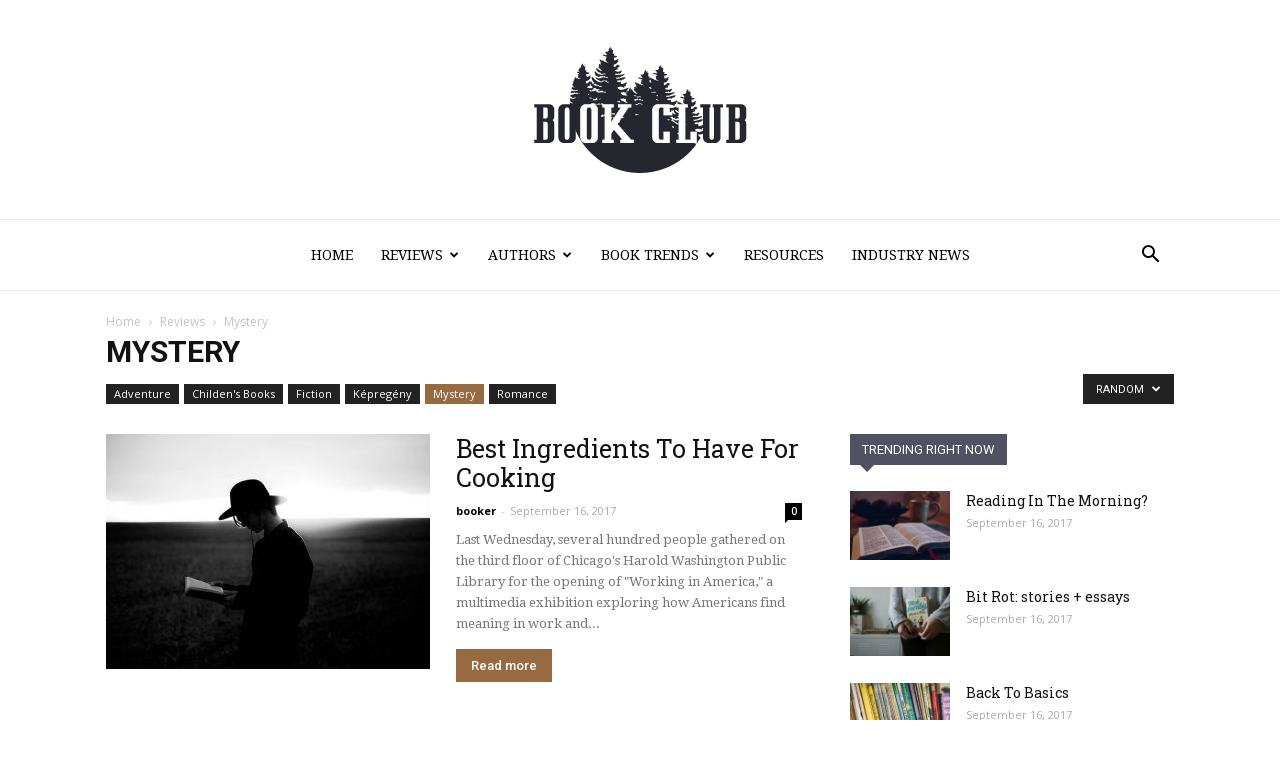

--- FILE ---
content_type: text/html; charset=UTF-8
request_url: https://books.hu/category/reviews/mystery/?filter_by=random_posts
body_size: 18353
content:
<!doctype html >
<!--[if IE 8]>    <html class="ie8" lang="en"> <![endif]-->
<!--[if IE 9]>    <html class="ie9" lang="en"> <![endif]-->
<!--[if gt IE 8]><!--> <html lang="en-US"> <!--<![endif]-->
<head>
    <title>Mystery | Books.hu</title>
    <meta charset="UTF-8" />
    <meta name="viewport" content="width=device-width, initial-scale=1.0">
    <link rel="pingback" href="https://books.hu/xmlrpc.php" />
    <link rel='dns-prefetch' href='//fonts.googleapis.com' />
<link rel='dns-prefetch' href='//s.w.org' />
<link rel="alternate" type="application/rss+xml" title="Books.hu &raquo; Feed" href="https://books.hu/feed/" />
<link rel="alternate" type="application/rss+xml" title="Books.hu &raquo; Comments Feed" href="https://books.hu/comments/feed/" />
<link rel="alternate" type="application/rss+xml" title="Books.hu &raquo; Mystery Category Feed" href="https://books.hu/category/reviews/mystery/feed/" />
		<script type="text/javascript">
			window._wpemojiSettings = {"baseUrl":"https:\/\/s.w.org\/images\/core\/emoji\/2.3\/72x72\/","ext":".png","svgUrl":"https:\/\/s.w.org\/images\/core\/emoji\/2.3\/svg\/","svgExt":".svg","source":{"concatemoji":"https:\/\/books.hu\/wp-includes\/js\/wp-emoji-release.min.js?ver=4.8.24"}};
			!function(t,a,e){var r,i,n,o=a.createElement("canvas"),l=o.getContext&&o.getContext("2d");function c(t){var e=a.createElement("script");e.src=t,e.defer=e.type="text/javascript",a.getElementsByTagName("head")[0].appendChild(e)}for(n=Array("flag","emoji4"),e.supports={everything:!0,everythingExceptFlag:!0},i=0;i<n.length;i++)e.supports[n[i]]=function(t){var e,a=String.fromCharCode;if(!l||!l.fillText)return!1;switch(l.clearRect(0,0,o.width,o.height),l.textBaseline="top",l.font="600 32px Arial",t){case"flag":return(l.fillText(a(55356,56826,55356,56819),0,0),e=o.toDataURL(),l.clearRect(0,0,o.width,o.height),l.fillText(a(55356,56826,8203,55356,56819),0,0),e===o.toDataURL())?!1:(l.clearRect(0,0,o.width,o.height),l.fillText(a(55356,57332,56128,56423,56128,56418,56128,56421,56128,56430,56128,56423,56128,56447),0,0),e=o.toDataURL(),l.clearRect(0,0,o.width,o.height),l.fillText(a(55356,57332,8203,56128,56423,8203,56128,56418,8203,56128,56421,8203,56128,56430,8203,56128,56423,8203,56128,56447),0,0),e!==o.toDataURL());case"emoji4":return l.fillText(a(55358,56794,8205,9794,65039),0,0),e=o.toDataURL(),l.clearRect(0,0,o.width,o.height),l.fillText(a(55358,56794,8203,9794,65039),0,0),e!==o.toDataURL()}return!1}(n[i]),e.supports.everything=e.supports.everything&&e.supports[n[i]],"flag"!==n[i]&&(e.supports.everythingExceptFlag=e.supports.everythingExceptFlag&&e.supports[n[i]]);e.supports.everythingExceptFlag=e.supports.everythingExceptFlag&&!e.supports.flag,e.DOMReady=!1,e.readyCallback=function(){e.DOMReady=!0},e.supports.everything||(r=function(){e.readyCallback()},a.addEventListener?(a.addEventListener("DOMContentLoaded",r,!1),t.addEventListener("load",r,!1)):(t.attachEvent("onload",r),a.attachEvent("onreadystatechange",function(){"complete"===a.readyState&&e.readyCallback()})),(r=e.source||{}).concatemoji?c(r.concatemoji):r.wpemoji&&r.twemoji&&(c(r.twemoji),c(r.wpemoji)))}(window,document,window._wpemojiSettings);
		</script>
		<style type="text/css">
img.wp-smiley,
img.emoji {
	display: inline !important;
	border: none !important;
	box-shadow: none !important;
	height: 1em !important;
	width: 1em !important;
	margin: 0 .07em !important;
	vertical-align: -0.1em !important;
	background: none !important;
	padding: 0 !important;
}
</style>
<link rel='stylesheet' id='rs-plugin-settings-css'  href='https://books.hu/wp-content/plugins/revslider/public/assets/css/settings.css?ver=5.4.5.1' type='text/css' media='all' />
<style id='rs-plugin-settings-inline-css' type='text/css'>
#rs-demo-id {}
</style>
<link rel='stylesheet' id='google-fonts-style-css'  href='https://fonts.googleapis.com/css?family=Droid+Serif%3A400%7CRoboto+Slab%3A400%7COpen+Sans%3A300italic%2C400%2C400italic%2C600%2C600italic%2C700%7CRoboto%3A300%2C400%2C400italic%2C500%2C500italic%2C700%2C900&#038;ver=8.1.1' type='text/css' media='all' />
<link rel='stylesheet' id='td-theme-css'  href='https://books.hu/wp-content/themes/Newspaper/style.css?ver=8.1.1' type='text/css' media='all' />
<link rel='stylesheet' id='td-theme-child-css'  href='https://books.hu/wp-content/themes/Newspaper-child/style.css?ver=8.1.1c' type='text/css' media='all' />
<link rel='stylesheet' id='td-theme-demo-style-css'  href='https://books.hu/wp-content/themes/Newspaper/includes/demos/book_club/demo_style.css?ver=8.1.1' type='text/css' media='all' />
<script type='text/javascript' src='https://books.hu/wp-includes/js/jquery/jquery.js?ver=1.12.4'></script>
<script type='text/javascript' src='https://books.hu/wp-includes/js/jquery/jquery-migrate.min.js?ver=1.4.1'></script>
<script type='text/javascript' src='https://books.hu/wp-content/plugins/revslider/public/assets/js/jquery.themepunch.tools.min.js?ver=5.4.5.1'></script>
<script type='text/javascript' src='https://books.hu/wp-content/plugins/revslider/public/assets/js/jquery.themepunch.revolution.min.js?ver=5.4.5.1'></script>
<link rel='https://api.w.org/' href='https://books.hu/wp-json/' />
<link rel="EditURI" type="application/rsd+xml" title="RSD" href="https://books.hu/xmlrpc.php?rsd" />
<link rel="wlwmanifest" type="application/wlwmanifest+xml" href="https://books.hu/wp-includes/wlwmanifest.xml" /> 
<meta name="generator" content="WordPress 4.8.24" />
	<style id="tdw-css-placeholder">.stepzvluzxucmpaiimoy{} .step4636435346{}</style><script>var a=1;var b=2;var c=4;</script><style></style>			<script>
				window.tdwGlobal = {"adminUrl":"https:\/\/books.hu\/wp-admin\/","wpRestNonce":"7a9a4cd097","wpRestUrl":"https:\/\/books.hu\/wp-json\/","permalinkStructure":"\/%postname%\/"};
			</script>
			<!--[if lt IE 9]><script src="https://html5shim.googlecode.com/svn/trunk/html5.js"></script><![endif]-->
    <meta name="generator" content="Powered by Slider Revolution 5.4.5.1 - responsive, Mobile-Friendly Slider Plugin for WordPress with comfortable drag and drop interface." />

<!-- JS generated by theme -->

<script>
    
    

	    var tdBlocksArray = []; //here we store all the items for the current page

	    //td_block class - each ajax block uses a object of this class for requests
	    function tdBlock() {
		    this.id = '';
		    this.block_type = 1; //block type id (1-234 etc)
		    this.atts = '';
		    this.td_column_number = '';
		    this.td_current_page = 1; //
		    this.post_count = 0; //from wp
		    this.found_posts = 0; //from wp
		    this.max_num_pages = 0; //from wp
		    this.td_filter_value = ''; //current live filter value
		    this.is_ajax_running = false;
		    this.td_user_action = ''; // load more or infinite loader (used by the animation)
		    this.header_color = '';
		    this.ajax_pagination_infinite_stop = ''; //show load more at page x
	    }


        // td_js_generator - mini detector
        (function(){
            var htmlTag = document.getElementsByTagName("html")[0];

            if ( navigator.userAgent.indexOf("MSIE 10.0") > -1 ) {
                htmlTag.className += ' ie10';
            }

            if ( !!navigator.userAgent.match(/Trident.*rv\:11\./) ) {
                htmlTag.className += ' ie11';
            }

            if ( /(iPad|iPhone|iPod)/g.test(navigator.userAgent) ) {
                htmlTag.className += ' td-md-is-ios';
            }

            var user_agent = navigator.userAgent.toLowerCase();
            if ( user_agent.indexOf("android") > -1 ) {
                htmlTag.className += ' td-md-is-android';
            }

            if ( -1 !== navigator.userAgent.indexOf('Mac OS X')  ) {
                htmlTag.className += ' td-md-is-os-x';
            }

            if ( /chrom(e|ium)/.test(navigator.userAgent.toLowerCase()) ) {
               htmlTag.className += ' td-md-is-chrome';
            }

            if ( -1 !== navigator.userAgent.indexOf('Firefox') ) {
                htmlTag.className += ' td-md-is-firefox';
            }

            if ( -1 !== navigator.userAgent.indexOf('Safari') && -1 === navigator.userAgent.indexOf('Chrome') ) {
                htmlTag.className += ' td-md-is-safari';
            }

            if( -1 !== navigator.userAgent.indexOf('IEMobile') ){
                htmlTag.className += ' td-md-is-iemobile';
            }

        })();




        var tdLocalCache = {};

        ( function () {
            "use strict";

            tdLocalCache = {
                data: {},
                remove: function (resource_id) {
                    delete tdLocalCache.data[resource_id];
                },
                exist: function (resource_id) {
                    return tdLocalCache.data.hasOwnProperty(resource_id) && tdLocalCache.data[resource_id] !== null;
                },
                get: function (resource_id) {
                    return tdLocalCache.data[resource_id];
                },
                set: function (resource_id, cachedData) {
                    tdLocalCache.remove(resource_id);
                    tdLocalCache.data[resource_id] = cachedData;
                }
            };
        })();

    
    
var td_viewport_interval_list=[{"limitBottom":767,"sidebarWidth":228},{"limitBottom":1018,"sidebarWidth":300},{"limitBottom":1140,"sidebarWidth":324}];
var td_animation_stack_effect="type0";
var tds_animation_stack=true;
var td_animation_stack_specific_selectors=".entry-thumb, img";
var td_animation_stack_general_selectors=".td-animation-stack img, .td-animation-stack .entry-thumb, .post img";
var tds_general_modal_image="yes";
var td_ajax_url="https:\/\/books.hu\/wp-admin\/admin-ajax.php?td_theme_name=Newspaper&v=8.1.1";
var td_get_template_directory_uri="https:\/\/books.hu\/wp-content\/themes\/Newspaper";
var tds_snap_menu="";
var tds_logo_on_sticky="";
var tds_header_style="10";
var td_please_wait="Please wait...";
var td_email_user_pass_incorrect="User or password incorrect!";
var td_email_user_incorrect="Email or username incorrect!";
var td_email_incorrect="Email incorrect!";
var tds_more_articles_on_post_enable="";
var tds_more_articles_on_post_time_to_wait="";
var tds_more_articles_on_post_pages_distance_from_top=0;
var tds_theme_color_site_wide="#976a41";
var tds_smart_sidebar="enabled";
var tdThemeName="Newspaper";
var td_magnific_popup_translation_tPrev="Previous (Left arrow key)";
var td_magnific_popup_translation_tNext="Next (Right arrow key)";
var td_magnific_popup_translation_tCounter="%curr% of %total%";
var td_magnific_popup_translation_ajax_tError="The content from %url% could not be loaded.";
var td_magnific_popup_translation_image_tError="The image #%curr% could not be loaded.";
var td_ad_background_click_link="";
var td_ad_background_click_target="";
</script>


<!-- Header style compiled by theme -->

<style>
    
.td-header-wrap .black-menu .sf-menu > .current-menu-item > a,
    .td-header-wrap .black-menu .sf-menu > .current-menu-ancestor > a,
    .td-header-wrap .black-menu .sf-menu > .current-category-ancestor > a,
    .td-header-wrap .black-menu .sf-menu > li > a:hover,
    .td-header-wrap .black-menu .sf-menu > .sfHover > a,
    .td-header-style-12 .td-header-menu-wrap-full,
    .sf-menu > .current-menu-item > a:after,
    .sf-menu > .current-menu-ancestor > a:after,
    .sf-menu > .current-category-ancestor > a:after,
    .sf-menu > li:hover > a:after,
    .sf-menu > .sfHover > a:after,
    .td-header-style-12 .td-affix,
    .header-search-wrap .td-drop-down-search:after,
    .header-search-wrap .td-drop-down-search .btn:hover,
    input[type=submit]:hover,
    .td-read-more a,
    .td-post-category:hover,
    .td-grid-style-1.td-hover-1 .td-big-grid-post:hover .td-post-category,
    .td-grid-style-5.td-hover-1 .td-big-grid-post:hover .td-post-category,
    .td_top_authors .td-active .td-author-post-count,
    .td_top_authors .td-active .td-author-comments-count,
    .td_top_authors .td_mod_wrap:hover .td-author-post-count,
    .td_top_authors .td_mod_wrap:hover .td-author-comments-count,
    .td-404-sub-sub-title a:hover,
    .td-search-form-widget .wpb_button:hover,
    .td-rating-bar-wrap div,
    .td_category_template_3 .td-current-sub-category,
    .dropcap,
    .td_wrapper_video_playlist .td_video_controls_playlist_wrapper,
    .wpb_default,
    .wpb_default:hover,
    .td-left-smart-list:hover,
    .td-right-smart-list:hover,
    .woocommerce-checkout .woocommerce input.button:hover,
    .woocommerce-page .woocommerce a.button:hover,
    .woocommerce-account div.woocommerce .button:hover,
    #bbpress-forums button:hover,
    .bbp_widget_login .button:hover,
    .td-footer-wrapper .td-post-category,
    .td-footer-wrapper .widget_product_search input[type="submit"]:hover,
    .woocommerce .product a.button:hover,
    .woocommerce .product #respond input#submit:hover,
    .woocommerce .checkout input#place_order:hover,
    .woocommerce .woocommerce.widget .button:hover,
    .single-product .product .summary .cart .button:hover,
    .woocommerce-cart .woocommerce table.cart .button:hover,
    .woocommerce-cart .woocommerce .shipping-calculator-form .button:hover,
    .td-next-prev-wrap a:hover,
    .td-load-more-wrap a:hover,
    .td-post-small-box a:hover,
    .page-nav .current,
    .page-nav:first-child > div,
    .td_category_template_8 .td-category-header .td-category a.td-current-sub-category,
    .td_category_template_4 .td-category-siblings .td-category a:hover,
    #bbpress-forums .bbp-pagination .current,
    #bbpress-forums #bbp-single-user-details #bbp-user-navigation li.current a,
    .td-theme-slider:hover .slide-meta-cat a,
    a.vc_btn-black:hover,
    .td-trending-now-wrapper:hover .td-trending-now-title,
    .td-scroll-up,
    .td-smart-list-button:hover,
    .td-weather-information:before,
    .td-weather-week:before,
    .td_block_exchange .td-exchange-header:before,
    .td_block_big_grid_9.td-grid-style-1 .td-post-category,
    .td_block_big_grid_9.td-grid-style-5 .td-post-category,
    .td-grid-style-6.td-hover-1 .td-module-thumb:after,
    .td-pulldown-syle-2 .td-subcat-dropdown ul:after,
    .td_block_template_9 .td-block-title:after,
    .td_block_template_15 .td-block-title:before {
        background-color: #976a41;
    }

    .global-block-template-4 .td-related-title .td-cur-simple-item:before {
        border-color: #976a41 transparent transparent transparent !important;
    }

    .woocommerce .woocommerce-message .button:hover,
    .woocommerce .woocommerce-error .button:hover,
    .woocommerce .woocommerce-info .button:hover,
    .global-block-template-4 .td-related-title .td-cur-simple-item,
    .global-block-template-3 .td-related-title .td-cur-simple-item,
    .global-block-template-9 .td-related-title:after {
        background-color: #976a41 !important;
    }

    .woocommerce .product .onsale,
    .woocommerce.widget .ui-slider .ui-slider-handle {
        background: none #976a41;
    }

    .woocommerce.widget.widget_layered_nav_filters ul li a {
        background: none repeat scroll 0 0 #976a41 !important;
    }

    a,
    cite a:hover,
    .td_mega_menu_sub_cats .cur-sub-cat,
    .td-mega-span h3 a:hover,
    .td_mod_mega_menu:hover .entry-title a,
    .header-search-wrap .result-msg a:hover,
    .top-header-menu li a:hover,
    .top-header-menu .current-menu-item > a,
    .top-header-menu .current-menu-ancestor > a,
    .top-header-menu .current-category-ancestor > a,
    .td-social-icon-wrap > a:hover,
    .td-header-sp-top-widget .td-social-icon-wrap a:hover,
    .td-page-content blockquote p,
    .td-post-content blockquote p,
    .mce-content-body blockquote p,
    .comment-content blockquote p,
    .wpb_text_column blockquote p,
    .td_block_text_with_title blockquote p,
    .td_module_wrap:hover .entry-title a,
    .td-subcat-filter .td-subcat-list a:hover,
    .td-subcat-filter .td-subcat-dropdown a:hover,
    .td_quote_on_blocks,
    .dropcap2,
    .dropcap3,
    .td_top_authors .td-active .td-authors-name a,
    .td_top_authors .td_mod_wrap:hover .td-authors-name a,
    .td-post-next-prev-content a:hover,
    .author-box-wrap .td-author-social a:hover,
    .td-author-name a:hover,
    .td-author-url a:hover,
    .td_mod_related_posts:hover h3 > a,
    .td-post-template-11 .td-related-title .td-related-left:hover,
    .td-post-template-11 .td-related-title .td-related-right:hover,
    .td-post-template-11 .td-related-title .td-cur-simple-item,
    .td-post-template-11 .td_block_related_posts .td-next-prev-wrap a:hover,
    .comment-reply-link:hover,
    .logged-in-as a:hover,
    #cancel-comment-reply-link:hover,
    .td-search-query,
    .td-category-header .td-pulldown-category-filter-link:hover,
    .td-category-siblings .td-subcat-dropdown a:hover,
    .td-category-siblings .td-subcat-dropdown a.td-current-sub-category,
    .widget a:hover,
    .td_wp_recentcomments a:hover,
    .archive .widget_archive .current,
    .archive .widget_archive .current a,
    .widget_calendar tfoot a:hover,
    .woocommerce a.added_to_cart:hover,
    .woocommerce-account .woocommerce-MyAccount-navigation a:hover,
    #bbpress-forums li.bbp-header .bbp-reply-content span a:hover,
    #bbpress-forums .bbp-forum-freshness a:hover,
    #bbpress-forums .bbp-topic-freshness a:hover,
    #bbpress-forums .bbp-forums-list li a:hover,
    #bbpress-forums .bbp-forum-title:hover,
    #bbpress-forums .bbp-topic-permalink:hover,
    #bbpress-forums .bbp-topic-started-by a:hover,
    #bbpress-forums .bbp-topic-started-in a:hover,
    #bbpress-forums .bbp-body .super-sticky li.bbp-topic-title .bbp-topic-permalink,
    #bbpress-forums .bbp-body .sticky li.bbp-topic-title .bbp-topic-permalink,
    .widget_display_replies .bbp-author-name,
    .widget_display_topics .bbp-author-name,
    .footer-text-wrap .footer-email-wrap a,
    .td-subfooter-menu li a:hover,
    .footer-social-wrap a:hover,
    a.vc_btn-black:hover,
    .td-smart-list-dropdown-wrap .td-smart-list-button:hover,
    .td_module_17 .td-read-more a:hover,
    .td_module_18 .td-read-more a:hover,
    .td_module_19 .td-post-author-name a:hover,
    .td-instagram-user a,
    .td-pulldown-syle-2 .td-subcat-dropdown:hover .td-subcat-more span,
    .td-pulldown-syle-2 .td-subcat-dropdown:hover .td-subcat-more i,
    .td-pulldown-syle-3 .td-subcat-dropdown:hover .td-subcat-more span,
    .td-pulldown-syle-3 .td-subcat-dropdown:hover .td-subcat-more i,
    .td-block-title-wrap .td-wrapper-pulldown-filter .td-pulldown-filter-display-option:hover,
    .td-block-title-wrap .td-wrapper-pulldown-filter .td-pulldown-filter-display-option:hover i,
    .td-block-title-wrap .td-wrapper-pulldown-filter .td-pulldown-filter-link:hover,
    .td-block-title-wrap .td-wrapper-pulldown-filter .td-pulldown-filter-item .td-cur-simple-item,
    .global-block-template-2 .td-related-title .td-cur-simple-item,
    .global-block-template-5 .td-related-title .td-cur-simple-item,
    .global-block-template-6 .td-related-title .td-cur-simple-item,
    .global-block-template-7 .td-related-title .td-cur-simple-item,
    .global-block-template-8 .td-related-title .td-cur-simple-item,
    .global-block-template-9 .td-related-title .td-cur-simple-item,
    .global-block-template-10 .td-related-title .td-cur-simple-item,
    .global-block-template-11 .td-related-title .td-cur-simple-item,
    .global-block-template-12 .td-related-title .td-cur-simple-item,
    .global-block-template-13 .td-related-title .td-cur-simple-item,
    .global-block-template-14 .td-related-title .td-cur-simple-item,
    .global-block-template-15 .td-related-title .td-cur-simple-item,
    .global-block-template-16 .td-related-title .td-cur-simple-item,
    .global-block-template-17 .td-related-title .td-cur-simple-item,
    .td-theme-wrap .sf-menu ul .td-menu-item > a:hover,
    .td-theme-wrap .sf-menu ul .sfHover > a,
    .td-theme-wrap .sf-menu ul .current-menu-ancestor > a,
    .td-theme-wrap .sf-menu ul .current-category-ancestor > a,
    .td-theme-wrap .sf-menu ul .current-menu-item > a,
    .td_outlined_btn {
        color: #976a41;
    }

    a.vc_btn-black.vc_btn_square_outlined:hover,
    a.vc_btn-black.vc_btn_outlined:hover,
    .td-mega-menu-page .wpb_content_element ul li a:hover,
    .td-theme-wrap .td-aj-search-results .td_module_wrap:hover .entry-title a,
    .td-theme-wrap .header-search-wrap .result-msg a:hover {
        color: #976a41 !important;
    }

    .td-next-prev-wrap a:hover,
    .td-load-more-wrap a:hover,
    .td-post-small-box a:hover,
    .page-nav .current,
    .page-nav:first-child > div,
    .td_category_template_8 .td-category-header .td-category a.td-current-sub-category,
    .td_category_template_4 .td-category-siblings .td-category a:hover,
    #bbpress-forums .bbp-pagination .current,
    .post .td_quote_box,
    .page .td_quote_box,
    a.vc_btn-black:hover,
    .td_block_template_5 .td-block-title > *,
    .td_outlined_btn {
        border-color: #976a41;
    }

    .td_wrapper_video_playlist .td_video_currently_playing:after {
        border-color: #976a41 !important;
    }

    .header-search-wrap .td-drop-down-search:before {
        border-color: transparent transparent #976a41 transparent;
    }

    .block-title > span,
    .block-title > a,
    .block-title > label,
    .widgettitle,
    .widgettitle:after,
    .td-trending-now-title,
    .td-trending-now-wrapper:hover .td-trending-now-title,
    .wpb_tabs li.ui-tabs-active a,
    .wpb_tabs li:hover a,
    .vc_tta-container .vc_tta-color-grey.vc_tta-tabs-position-top.vc_tta-style-classic .vc_tta-tabs-container .vc_tta-tab.vc_active > a,
    .vc_tta-container .vc_tta-color-grey.vc_tta-tabs-position-top.vc_tta-style-classic .vc_tta-tabs-container .vc_tta-tab:hover > a,
    .td_block_template_1 .td-related-title .td-cur-simple-item,
    .woocommerce .product .products h2:not(.woocommerce-loop-product__title),
    .td-subcat-filter .td-subcat-dropdown:hover .td-subcat-more, 
    .td_3D_btn,
    .td_shadow_btn,
    .td_default_btn,
    .td_round_btn, 
    .td_outlined_btn:hover {
    	background-color: #976a41;
    }

    .woocommerce div.product .woocommerce-tabs ul.tabs li.active {
    	background-color: #976a41 !important;
    }

    .block-title,
    .td_block_template_1 .td-related-title,
    .wpb_tabs .wpb_tabs_nav,
    .vc_tta-container .vc_tta-color-grey.vc_tta-tabs-position-top.vc_tta-style-classic .vc_tta-tabs-container,
    .woocommerce div.product .woocommerce-tabs ul.tabs:before {
        border-color: #976a41;
    }
    .td_block_wrap .td-subcat-item a.td-cur-simple-item {
	    color: #976a41;
	}


    
    .td-grid-style-4 .entry-title
    {
        background-color: rgba(151, 106, 65, 0.7);
    }

    
    .block-title > span,
    .block-title > span > a,
    .block-title > a,
    .block-title > label,
    .widgettitle,
    .widgettitle:after,
    .td-trending-now-title,
    .td-trending-now-wrapper:hover .td-trending-now-title,
    .wpb_tabs li.ui-tabs-active a,
    .wpb_tabs li:hover a,
    .vc_tta-container .vc_tta-color-grey.vc_tta-tabs-position-top.vc_tta-style-classic .vc_tta-tabs-container .vc_tta-tab.vc_active > a,
    .vc_tta-container .vc_tta-color-grey.vc_tta-tabs-position-top.vc_tta-style-classic .vc_tta-tabs-container .vc_tta-tab:hover > a,
    .td_block_template_1 .td-related-title .td-cur-simple-item,
    .woocommerce .product .products h2:not(.woocommerce-loop-product__title),
    .td-subcat-filter .td-subcat-dropdown:hover .td-subcat-more,
    .td-weather-information:before,
    .td-weather-week:before,
    .td_block_exchange .td-exchange-header:before,
    .td-theme-wrap .td_block_template_3 .td-block-title > *,
    .td-theme-wrap .td_block_template_4 .td-block-title > *,
    .td-theme-wrap .td_block_template_7 .td-block-title > *,
    .td-theme-wrap .td_block_template_9 .td-block-title:after,
    .td-theme-wrap .td_block_template_10 .td-block-title::before,
    .td-theme-wrap .td_block_template_11 .td-block-title::before,
    .td-theme-wrap .td_block_template_11 .td-block-title::after,
    .td-theme-wrap .td_block_template_14 .td-block-title,
    .td-theme-wrap .td_block_template_15 .td-block-title:before,
    .td-theme-wrap .td_block_template_17 .td-block-title:before {
        background-color: #505162;
    }

    .woocommerce div.product .woocommerce-tabs ul.tabs li.active {
    	background-color: #505162 !important;
    }

    .block-title,
    .td_block_template_1 .td-related-title,
    .wpb_tabs .wpb_tabs_nav,
    .vc_tta-container .vc_tta-color-grey.vc_tta-tabs-position-top.vc_tta-style-classic .vc_tta-tabs-container,
    .woocommerce div.product .woocommerce-tabs ul.tabs:before,
    .td-theme-wrap .td_block_template_5 .td-block-title > *,
    .td-theme-wrap .td_block_template_17 .td-block-title,
    .td-theme-wrap .td_block_template_17 .td-block-title::before {
        border-color: #505162;
    }

    .td-theme-wrap .td_block_template_4 .td-block-title > *:before,
    .td-theme-wrap .td_block_template_17 .td-block-title::after {
        border-color: #505162 transparent transparent transparent;
    }

    
    .td-header-wrap .td-header-top-menu-full,
    .td-header-wrap .top-header-menu .sub-menu {
        background-color: #ffffff;
    }
    .td-header-style-8 .td-header-top-menu-full {
        background-color: transparent;
    }
    .td-header-style-8 .td-header-top-menu-full .td-header-top-menu {
        background-color: #ffffff;
        padding-left: 15px;
        padding-right: 15px;
    }

    .td-header-wrap .td-header-top-menu-full .td-header-top-menu,
    .td-header-wrap .td-header-top-menu-full {
        border-bottom: none;
    }


    
    .td-header-top-menu,
    .td-header-top-menu a,
    .td-header-wrap .td-header-top-menu-full .td-header-top-menu,
    .td-header-wrap .td-header-top-menu-full a,
    .td-header-style-8 .td-header-top-menu,
    .td-header-style-8 .td-header-top-menu a {
        color: #6b6b6b;
    }

    
    .top-header-menu .current-menu-item > a,
    .top-header-menu .current-menu-ancestor > a,
    .top-header-menu .current-category-ancestor > a,
    .top-header-menu li a:hover {
        color: #976a41;
    }

    
    .td-header-wrap .td-header-sp-top-widget .td-icon-font {
        color: #6b6b6b;
    }

    
    .td-menu-background:before,
    .td-search-background:before {
        background: rgba(0,0,0,0.95);
        background: -moz-linear-gradient(top, rgba(0,0,0,0.95) 0%, rgba(0,0,0,0.75) 100%);
        background: -webkit-gradient(left top, left bottom, color-stop(0%, rgba(0,0,0,0.95)), color-stop(100%, rgba(0,0,0,0.75)));
        background: -webkit-linear-gradient(top, rgba(0,0,0,0.95) 0%, rgba(0,0,0,0.75) 100%);
        background: -o-linear-gradient(top, rgba(0,0,0,0.95) 0%, @mobileu_gradient_two_mob 100%);
        background: -ms-linear-gradient(top, rgba(0,0,0,0.95) 0%, rgba(0,0,0,0.75) 100%);
        background: linear-gradient(to bottom, rgba(0,0,0,0.95) 0%, rgba(0,0,0,0.75) 100%);
        filter: progid:DXImageTransform.Microsoft.gradient( startColorstr='rgba(0,0,0,0.95)', endColorstr='rgba(0,0,0,0.75)', GradientType=0 );
    }

    
    .td-mobile-content .current-menu-item > a,
    .td-mobile-content .current-menu-ancestor > a,
    .td-mobile-content .current-category-ancestor > a,
    #td-mobile-nav .td-menu-login-section a:hover,
    #td-mobile-nav .td-register-section a:hover,
    #td-mobile-nav .td-menu-socials-wrap a:hover i,
    .td-search-close a:hover i {
        color: #976a41;
    }

    
    #td-mobile-nav .td-register-section .td-login-button,
    .td-search-wrap-mob .result-msg a {
        background-color: #976a41;
    }

    
    #td-mobile-nav .td-register-section .td-login-button,
    .td-search-wrap-mob .result-msg a {
        color: #ffffff;
    }



    
    .mfp-content .td-login-button:active,
    .mfp-content .td-login-button:hover {
        background-color: #976a41;
    }
    
    .mfp-content .td-login-button:active,
    .mfp-content .td-login-button:hover {
        color: #ffffff;
    }
    
    .white-popup-block:after {
        background: #25262e;
        background: -moz-linear-gradient(45deg, #25262e 0%, rgba(37,38,46,0.85) 100%);
        background: -webkit-gradient(left bottom, right top, color-stop(0%, #25262e), color-stop(100%, rgba(37,38,46,0.85)));
        background: -webkit-linear-gradient(45deg, #25262e 0%, rgba(37,38,46,0.85) 100%);
        background: -o-linear-gradient(45deg, #25262e 0%, rgba(37,38,46,0.85) 100%);
        background: -ms-linear-gradient(45deg, #25262e 0%, rgba(37,38,46,0.85) 100%);
        background: linear-gradient(45deg, #25262e 0%, rgba(37,38,46,0.85) 100%);
        filter: progid:DXImageTransform.Microsoft.gradient( startColorstr='#25262e', endColorstr='rgba(37,38,46,0.85)', GradientType=0 );
    }


    
    .td-footer-wrapper,
    .td-footer-wrapper .td_block_template_7 .td-block-title > *,
    .td-footer-wrapper .td_block_template_17 .td-block-title,
    .td-footer-wrapper .td-block-title-wrap .td-wrapper-pulldown-filter {
        background-color: #25262e;
    }

    
    .td-sub-footer-container {
        background-color: #ffffff;
    }

    
    .td-sub-footer-container,
    .td-subfooter-menu li a {
        color: #6b6b6b;
    }

    
    .td-subfooter-menu li a:hover {
        color: #976a41;
    }


    
    ul.sf-menu > .td-menu-item > a {
        font-family:"Droid Serif";
	line-height:70px;
	font-weight:normal;
	
    }
    
    .block-title > span,
    .block-title > a,
    .widgettitle,
    .td-trending-now-title,
    .wpb_tabs li a,
    .vc_tta-container .vc_tta-color-grey.vc_tta-tabs-position-top.vc_tta-style-classic .vc_tta-tabs-container .vc_tta-tab > a,
    .td-theme-wrap .td-related-title a,
    .woocommerce div.product .woocommerce-tabs ul.tabs li a,
    .woocommerce .product .products h2:not(.woocommerce-loop-product__title),
    .td-theme-wrap .td-block-title {
        font-size:13px;
	line-height:31px;
	font-weight:normal;
	
    }
    
    .td-theme-wrap .td-subcat-filter,
    .td-theme-wrap .td-subcat-filter .td-subcat-dropdown,
    .td-theme-wrap .td-block-title-wrap .td-wrapper-pulldown-filter .td-pulldown-filter-display-option,
    .td-theme-wrap .td-pulldown-category {
        line-height: 31px;
    }
    .td_block_template_1 .block-title > * {
        padding-bottom: 0;
        padding-top: 0;
    }
    
    .td-excerpt {
        font-family:"Droid Serif";
	
    }


	
	.td_module_wrap .td-module-title {
		font-family:"Roboto Slab";
	
	}
     
	.td_block_trending_now .entry-title a,
	.td-theme-slider .td-module-title a,
    .td-big-grid-post .entry-title {
		font-family:"Roboto Slab";
	
	}
    
    .td_module_mx2 .td-module-title a {
    	font-weight:normal;
	
    }
    
	.post .td-post-header .entry-title {
		font-family:"Roboto Slab";
	
	}
    
    .td-post-content p,
    .td-post-content {
        font-family:"Droid Serif";
	
    }
    
    .post blockquote p,
    .page blockquote p,
    .td-post-text-content blockquote p {
        font-family:"Droid Serif";
	
    }
    
    .td-post-content li {
        font-family:"Droid Serif";
	
    }
    
    .td-post-content h1 {
        font-family:"Droid Serif";
	
    }
    
    .td-post-content h2 {
        font-family:"Droid Serif";
	
    }
    
    .td-post-content h3 {
        font-family:"Droid Serif";
	
    }
    
    .td-post-content h4 {
        font-family:"Droid Serif";
	
    }
    
    .td-post-content h5 {
        font-family:"Droid Serif";
	
    }
    
    .td-post-content h6 {
        font-family:"Droid Serif";
	
    }





    
    .td-page-content p,
    .td-page-content li,
    .td-page-content .td_block_text_with_title,
    .woocommerce-page .page-description > p,
    .wpb_text_column p {
    	font-family:"Droid Serif";
	
    }
    
    @media (min-width: 768px) {
        #td-header-menu {
            min-height: 70px !important;
        }
        .td-header-style-4 .td-main-menu-logo img,
        .td-header-style-5 .td-main-menu-logo img,
        .td-header-style-6 .td-main-menu-logo img,
        .td-header-style-7 .td-header-sp-logo img,
        .td-header-style-12 .td-main-menu-logo img {
            max-height: 70px;
        }
        .td-header-style-4 .td-main-menu-logo,
        .td-header-style-5 .td-main-menu-logo,
        .td-header-style-6 .td-main-menu-logo,
        .td-header-style-7 .td-header-sp-logo,
        .td-header-style-12 .td-main-menu-logo {
            height: 70px;
        }
        .td-header-style-4 .td-main-menu-logo a,
        .td-header-style-5 .td-main-menu-logo a,
        .td-header-style-6 .td-main-menu-logo a,
        .td-header-style-7 .td-header-sp-logo a,
        .td-header-style-7 .td-header-sp-logo img,
        .td-header-style-7 .header-search-wrap .td-icon-search,
        .td-header-style-12 .td-main-menu-logo a,
        .td-header-style-12 .td-header-menu-wrap .sf-menu > li > a {
            line-height: 70px;
        }
        .td-header-style-7 .sf-menu {
            margin-top: 0;
        }
        .td-header-style-7 #td-top-search {
            top: 0;
            bottom: 0;
        }
    }



/* Style generated by theme for demo: book_club */

.td-book-club-demo .sf-menu > .current-menu-item > a,
         .td-book-club-demo .sf-menu > .current-menu-ancestor > a,
         .td-book-club-demo .sf-menu > .current-category-ancestor > a,
         .td-book-club-demo .sf-menu > li:hover > a,
         .td-book-club-demo .sf-menu > .sfHover > a {
		 	color: #976a41 !important;
		 }
         .td-book-club-demo .block-title span:after,
         .td-book-club-demo .td-related-title .td-cur-simple-item:after {
            border-color: #976a41 transparent transparent transparent;
         }
		 
		 
         .td-book-club-demo .block-title span:after,
         .td-book-club-demo .td-related-title .td-cur-simple-item:after {
            border-color: #505162 transparent transparent transparent;
         }
</style>

<script type="application/ld+json">
                        {
                            "@context": "http://schema.org",
                            "@type": "BreadcrumbList",
                            "itemListElement": [{
                            "@type": "ListItem",
                            "position": 1,
                                "item": {
                                "@type": "WebSite",
                                "@id": "https://books.hu/",
                                "name": "Home"                                               
                            }
                        },{
                            "@type": "ListItem",
                            "position": 2,
                                "item": {
                                "@type": "WebPage",
                                "@id": "https://books.hu/category/reviews/",
                                "name": "Reviews"
                            }
                        },{
                            "@type": "ListItem",
                            "position": 3,
                                "item": {
                                "@type": "WebPage",
                                "@id": "https://books.hu/category/reviews/mystery/",
                                "name": "Mystery"                                
                            }
                        }    ]
                        }
                       </script><script type="text/javascript">function setREVStartSize(e){
				try{ var i=jQuery(window).width(),t=9999,r=0,n=0,l=0,f=0,s=0,h=0;					
					if(e.responsiveLevels&&(jQuery.each(e.responsiveLevels,function(e,f){f>i&&(t=r=f,l=e),i>f&&f>r&&(r=f,n=e)}),t>r&&(l=n)),f=e.gridheight[l]||e.gridheight[0]||e.gridheight,s=e.gridwidth[l]||e.gridwidth[0]||e.gridwidth,h=i/s,h=h>1?1:h,f=Math.round(h*f),"fullscreen"==e.sliderLayout){var u=(e.c.width(),jQuery(window).height());if(void 0!=e.fullScreenOffsetContainer){var c=e.fullScreenOffsetContainer.split(",");if (c) jQuery.each(c,function(e,i){u=jQuery(i).length>0?u-jQuery(i).outerHeight(!0):u}),e.fullScreenOffset.split("%").length>1&&void 0!=e.fullScreenOffset&&e.fullScreenOffset.length>0?u-=jQuery(window).height()*parseInt(e.fullScreenOffset,0)/100:void 0!=e.fullScreenOffset&&e.fullScreenOffset.length>0&&(u-=parseInt(e.fullScreenOffset,0))}f=u}else void 0!=e.minHeight&&f<e.minHeight&&(f=e.minHeight);e.c.closest(".rev_slider_wrapper").css({height:f})					
				}catch(d){console.log("Failure at Presize of Slider:"+d)}
			};</script>
</head>

<body class="archive category category-mystery category-8 global-block-template-4 td-book-club-demo td_category_template_3 td_category_top_posts_style_disable td-animation-stack-type0 td-full-layout" itemscope="itemscope" itemtype="https://schema.org/WebPage">

        <div class="td-scroll-up"><i class="td-icon-menu-up"></i></div>
    
    <div class="td-menu-background"></div>
<div id="td-mobile-nav">
    <div class="td-mobile-container">
        <!-- mobile menu top section -->
        <div class="td-menu-socials-wrap">
            <!-- socials -->
            <div class="td-menu-socials">
                
        <span class="td-social-icon-wrap">
            <a target="_blank" href="#" title="Facebook">
                <i class="td-icon-font td-icon-facebook"></i>
            </a>
        </span>
        <span class="td-social-icon-wrap">
            <a target="_blank" href="#" title="Instagram">
                <i class="td-icon-font td-icon-instagram"></i>
            </a>
        </span>
        <span class="td-social-icon-wrap">
            <a target="_blank" href="#" title="Twitter">
                <i class="td-icon-font td-icon-twitter"></i>
            </a>
        </span>
        <span class="td-social-icon-wrap">
            <a target="_blank" href="#" title="Youtube">
                <i class="td-icon-font td-icon-youtube"></i>
            </a>
        </span>            </div>
            <!-- close button -->
            <div class="td-mobile-close">
                <a href="#"><i class="td-icon-close-mobile"></i></a>
            </div>
        </div>

        <!-- login section -->
        
        <!-- menu section -->
        <div class="td-mobile-content">
            <div class="menu-td-demo-header-menu-container"><ul id="menu-td-demo-header-menu" class="td-mobile-main-menu"><li id="menu-item-30" class="menu-item menu-item-type-post_type menu-item-object-page menu-item-home menu-item-first menu-item-30"><a href="https://books.hu/">Home</a></li>
<li id="menu-item-31" class="menu-item menu-item-type-custom menu-item-object-custom menu-item-has-children menu-item-31"><a href="#">Reviews<i class="td-icon-menu-right td-element-after"></i></a>
<ul  class="sub-menu">
	<li id="menu-item-0" class="menu-item-0"><a href="https://books.hu/category/reviews/adventure/">Adventure</a></li>
	<li class="menu-item-0"><a href="https://books.hu/category/reviews/childens-books/">Childen&#8217;s Books</a></li>
	<li class="menu-item-0"><a href="https://books.hu/category/reviews/fiction/">Fiction</a></li>
	<li class="menu-item-0"><a href="https://books.hu/category/reviews/kepregenyek/">Képregény</a></li>
	<li class="menu-item-0"><a href="https://books.hu/category/reviews/mystery/">Mystery</a></li>
	<li class="menu-item-0"><a href="https://books.hu/category/reviews/romance/">Romance</a></li>
</ul>
</li>
<li id="menu-item-32" class="menu-item menu-item-type-custom menu-item-object-custom menu-item-32"><a href="#">Authors</a></li>
<li id="menu-item-33" class="menu-item menu-item-type-custom menu-item-object-custom menu-item-33"><a href="#">Book Trends</a></li>
<li id="menu-item-34" class="menu-item menu-item-type-taxonomy menu-item-object-category menu-item-34"><a href="https://books.hu/category/resources/">Resources</a></li>
<li id="menu-item-35" class="menu-item menu-item-type-taxonomy menu-item-object-category menu-item-35"><a href="https://books.hu/category/industry-news/">Industry News</a></li>
</ul></div>        </div>
    </div>

    <!-- register/login section -->
    </div>    <div class="td-search-background"></div>
<div class="td-search-wrap-mob">
	<div class="td-drop-down-search" aria-labelledby="td-header-search-button">
		<form method="get" class="td-search-form" action="https://books.hu/">
			<!-- close button -->
			<div class="td-search-close">
				<a href="#"><i class="td-icon-close-mobile"></i></a>
			</div>
			<div role="search" class="td-search-input">
				<span>Search</span>
				<input id="td-header-search-mob" type="text" value="" name="s" autocomplete="off" />
			</div>
		</form>
		<div id="td-aj-search-mob"></div>
	</div>
</div>    
    
    <div id="td-outer-wrap" class="td-theme-wrap">
    
        <!--
Header style 10
-->

<div class="td-header-wrap td-header-style-10">

	<div class="td-header-top-menu-full td-container-wrap ">
		<div class="td-container td-header-row td-header-top-menu">
            <!-- LOGIN MODAL -->
		</div>
	</div>

    <div class="td-banner-wrap-full td-logo-wrap-full td-logo-mobile-loaded td-container-wrap ">
        <div class="td-header-sp-logo">
            		<a class="td-main-logo" href="https://books.hu/">
			<img class="td-retina-data"  data-retina="https://books.hu/wp-content/uploads/2017/09/header-logo@2x.png" src="https://books.hu/wp-content/uploads/2017/09/header-logo.png" alt="" width="213"/>
			<span class="td-visual-hidden">Books.hu</span>
		</a>
	        </div>
    </div>

	<div class="td-header-menu-wrap-full td-container-wrap ">
		<div class="td-header-menu-wrap td-header-gradient">
			<div class="td-container td-header-row td-header-main-menu">
				<div id="td-header-menu" role="navigation">
    <div id="td-top-mobile-toggle"><a href="#"><i class="td-icon-font td-icon-mobile"></i></a></div>
    <div class="td-main-menu-logo td-logo-in-header">
        		<a class="td-mobile-logo td-sticky-disable" href="https://books.hu/">
			<img src="https://books.hu/wp-content/uploads/2017/09/mobile-logo.png" alt=""/>
		</a>
			<a class="td-header-logo td-sticky-disable" href="https://books.hu/">
			<img class="td-retina-data" data-retina="https://books.hu/wp-content/uploads/2017/09/header-logo@2x.png" src="https://books.hu/wp-content/uploads/2017/09/header-logo.png" alt=""/>
		</a>
	    </div>
    <div class="menu-td-demo-header-menu-container"><ul id="menu-td-demo-header-menu-1" class="sf-menu"><li class="menu-item menu-item-type-post_type menu-item-object-page menu-item-home menu-item-first td-menu-item td-normal-menu menu-item-30"><a href="https://books.hu/">Home</a></li>
<li class="menu-item menu-item-type-custom menu-item-object-custom td-menu-item td-mega-menu menu-item-31"><a href="#">Reviews</a>
<ul  class="sub-menu">
	<li class="menu-item-0"><div class="td-container-border"><div class="td-mega-grid"><div class="td_block_wrap td_block_mega_menu td_uid_1_696d6da37f0a2_rand td_with_ajax_pagination td-pb-border-top td_block_template_4"  data-td-block-uid="td_uid_1_696d6da37f0a2" ><script>var block_td_uid_1_696d6da37f0a2 = new tdBlock();
block_td_uid_1_696d6da37f0a2.id = "td_uid_1_696d6da37f0a2";
block_td_uid_1_696d6da37f0a2.atts = '{"limit":4,"sort":"","post_ids":"","tag_slug":"","autors_id":"","installed_post_types":"","category_id":"4","category_ids":"","custom_title":"","custom_url":"","show_child_cat":30,"sub_cat_ajax":"","ajax_pagination":"next_prev","header_color":"","header_text_color":"","ajax_pagination_infinite_stop":"","td_column_number":3,"td_ajax_preloading":"","td_ajax_filter_type":"td_category_ids_filter","td_ajax_filter_ids":"","td_filter_default_txt":"All","color_preset":"","border_top":"","class":"td_uid_1_696d6da37f0a2_rand","el_class":"","offset":"","css":"","tdc_css":"","tdc_css_class":"td_uid_1_696d6da37f0a2_rand","tdc_css_class_style":"td_uid_1_696d6da37f0a2_rand_style","live_filter":"","live_filter_cur_post_id":"","live_filter_cur_post_author":"","block_template_id":""}';
block_td_uid_1_696d6da37f0a2.td_column_number = "3";
block_td_uid_1_696d6da37f0a2.block_type = "td_block_mega_menu";
block_td_uid_1_696d6da37f0a2.post_count = "4";
block_td_uid_1_696d6da37f0a2.found_posts = "34";
block_td_uid_1_696d6da37f0a2.header_color = "";
block_td_uid_1_696d6da37f0a2.ajax_pagination_infinite_stop = "";
block_td_uid_1_696d6da37f0a2.max_num_pages = "9";
tdBlocksArray.push(block_td_uid_1_696d6da37f0a2);
</script><div class="td_mega_menu_sub_cats"><div class="block-mega-child-cats"><a class="cur-sub-cat mega-menu-sub-cat-td_uid_1_696d6da37f0a2" id="td_uid_2_696d6da37fea5" data-td_block_id="td_uid_1_696d6da37f0a2" data-td_filter_value="" href="https://books.hu/category/reviews/">All</a><a class="mega-menu-sub-cat-td_uid_1_696d6da37f0a2"  id="td_uid_3_696d6da37fee0" data-td_block_id="td_uid_1_696d6da37f0a2" data-td_filter_value="5" href="https://books.hu/category/reviews/adventure/">Adventure</a><a class="mega-menu-sub-cat-td_uid_1_696d6da37f0a2"  id="td_uid_4_696d6da37ff0e" data-td_block_id="td_uid_1_696d6da37f0a2" data-td_filter_value="6" href="https://books.hu/category/reviews/childens-books/">Childen&#8217;s Books</a><a class="mega-menu-sub-cat-td_uid_1_696d6da37f0a2"  id="td_uid_5_696d6da37ff3b" data-td_block_id="td_uid_1_696d6da37f0a2" data-td_filter_value="7" href="https://books.hu/category/reviews/fiction/">Fiction</a><a class="mega-menu-sub-cat-td_uid_1_696d6da37f0a2"  id="td_uid_6_696d6da37ff6a" data-td_block_id="td_uid_1_696d6da37f0a2" data-td_filter_value="14" href="https://books.hu/category/reviews/kepregenyek/">Képregény</a><a class="mega-menu-sub-cat-td_uid_1_696d6da37f0a2"  id="td_uid_7_696d6da37ff97" data-td_block_id="td_uid_1_696d6da37f0a2" data-td_filter_value="8" href="https://books.hu/category/reviews/mystery/">Mystery</a><a class="mega-menu-sub-cat-td_uid_1_696d6da37f0a2"  id="td_uid_8_696d6da37ffc2" data-td_block_id="td_uid_1_696d6da37f0a2" data-td_filter_value="9" href="https://books.hu/category/reviews/romance/">Romance</a></div></div><div id=td_uid_1_696d6da37f0a2 class="td_block_inner"><div class="td-mega-row"><div class="td-mega-span">
        <div class="td_module_mega_menu td_mod_mega_menu">
            <div class="td-module-image">
                <div class="td-module-thumb"><a href="https://books.hu/magyar-kepregeny-kiralyok-es-keresztek/" rel="bookmark" title="Új szelek fújnak a képregény piacon: Királyok és Keresztek"><img width="218" height="150" class="entry-thumb" src="https://books.hu/wp-content/uploads/2017/10/magyar-kepregeny-218x150.jpg" srcset="https://books.hu/wp-content/uploads/2017/10/magyar-kepregeny-218x150.jpg 218w, https://books.hu/wp-content/uploads/2017/10/magyar-kepregeny-100x70.jpg 100w" sizes="(max-width: 218px) 100vw, 218px" alt="" title="Új szelek fújnak a képregény piacon: Királyok és Keresztek"/></a></div>                            </div>

            <div class="item-details">
                <h3 class="entry-title td-module-title"><a href="https://books.hu/magyar-kepregeny-kiralyok-es-keresztek/" rel="bookmark" title="Új szelek fújnak a képregény piacon: Királyok és Keresztek">Új szelek fújnak a képregény piacon: Királyok és Keresztek</a></h3>            </div>
        </div>
        </div><div class="td-mega-span">
        <div class="td_module_mega_menu td_mod_mega_menu">
            <div class="td-module-image">
                <div class="td-module-thumb"><a href="https://books.hu/the-liszts/" rel="bookmark" title="The Liszts"><img width="218" height="150" class="entry-thumb" src="https://books.hu/wp-content/uploads/2017/09/5-218x150.jpg" srcset="https://books.hu/wp-content/uploads/2017/09/5-218x150.jpg 218w, https://books.hu/wp-content/uploads/2017/09/5-100x70.jpg 100w" sizes="(max-width: 218px) 100vw, 218px" alt="" title="The Liszts"/></a></div>                            </div>

            <div class="item-details">
                <h3 class="entry-title td-module-title"><a href="https://books.hu/the-liszts/" rel="bookmark" title="The Liszts">The Liszts</a></h3>            </div>
        </div>
        </div><div class="td-mega-span">
        <div class="td_module_mega_menu td_mod_mega_menu">
            <div class="td-module-image">
                <div class="td-module-thumb"><a href="https://books.hu/little-deaths-by-emma-flint-review/" rel="bookmark" title="Little Deaths by Emma Flint review"><img width="218" height="150" class="entry-thumb" src="https://books.hu/wp-content/uploads/2017/09/6-218x150.jpg" srcset="https://books.hu/wp-content/uploads/2017/09/6-218x150.jpg 218w, https://books.hu/wp-content/uploads/2017/09/6-100x70.jpg 100w" sizes="(max-width: 218px) 100vw, 218px" alt="" title="Little Deaths by Emma Flint review"/></a></div>                            </div>

            <div class="item-details">
                <h3 class="entry-title td-module-title"><a href="https://books.hu/little-deaths-by-emma-flint-review/" rel="bookmark" title="Little Deaths by Emma Flint review">Little Deaths by Emma Flint review</a></h3>            </div>
        </div>
        </div><div class="td-mega-span">
        <div class="td_module_mega_menu td_mod_mega_menu">
            <div class="td-module-image">
                <div class="td-module-thumb"><a href="https://books.hu/five-roses/" rel="bookmark" title="Five Roses"><img width="218" height="150" class="entry-thumb" src="https://books.hu/wp-content/uploads/2017/09/7-218x150.jpg" srcset="https://books.hu/wp-content/uploads/2017/09/7-218x150.jpg 218w, https://books.hu/wp-content/uploads/2017/09/7-768x524.jpg 768w, https://books.hu/wp-content/uploads/2017/09/7-1024x698.jpg 1024w, https://books.hu/wp-content/uploads/2017/09/7-100x70.jpg 100w, https://books.hu/wp-content/uploads/2017/09/7.jpg 1068w, https://books.hu/wp-content/uploads/2017/09/7-616x420.jpg 616w" sizes="(max-width: 218px) 100vw, 218px" alt="" title="Five Roses"/></a></div>                            </div>

            <div class="item-details">
                <h3 class="entry-title td-module-title"><a href="https://books.hu/five-roses/" rel="bookmark" title="Five Roses">Five Roses</a></h3>            </div>
        </div>
        </div></div></div><div class="td-next-prev-wrap"><a href="#" class="td-ajax-prev-page ajax-page-disabled" id="prev-page-td_uid_1_696d6da37f0a2" data-td_block_id="td_uid_1_696d6da37f0a2"><i class="td-icon-font td-icon-menu-left"></i></a><a href="#"  class="td-ajax-next-page" id="next-page-td_uid_1_696d6da37f0a2" data-td_block_id="td_uid_1_696d6da37f0a2"><i class="td-icon-font td-icon-menu-right"></i></a></div><div class="clearfix"></div></div> <!-- ./block1 --></div></div></li>
</ul>
</li>
<li class="menu-item menu-item-type-custom menu-item-object-custom td-menu-item td-mega-menu menu-item-32"><a href="#">Authors</a>
<ul  class="sub-menu">
	<li class="menu-item-0"><div class="td-container-border"><div class="td-mega-grid"><div class="td_block_wrap td_block_mega_menu td_uid_9_696d6da381661_rand td-no-subcats td_with_ajax_pagination td-pb-border-top td_block_template_4"  data-td-block-uid="td_uid_9_696d6da381661" ><script>var block_td_uid_9_696d6da381661 = new tdBlock();
block_td_uid_9_696d6da381661.id = "td_uid_9_696d6da381661";
block_td_uid_9_696d6da381661.atts = '{"limit":"5","sort":"","post_ids":"","tag_slug":"","autors_id":"","installed_post_types":"","category_id":"10","category_ids":"","custom_title":"","custom_url":"","show_child_cat":30,"sub_cat_ajax":"","ajax_pagination":"next_prev","header_color":"","header_text_color":"","ajax_pagination_infinite_stop":"","td_column_number":3,"td_ajax_preloading":"","td_ajax_filter_type":"td_category_ids_filter","td_ajax_filter_ids":"","td_filter_default_txt":"All","color_preset":"","border_top":"","class":"td_uid_9_696d6da381661_rand","el_class":"","offset":"","css":"","tdc_css":"","tdc_css_class":"td_uid_9_696d6da381661_rand","tdc_css_class_style":"td_uid_9_696d6da381661_rand_style","live_filter":"","live_filter_cur_post_id":"","live_filter_cur_post_author":"","block_template_id":""}';
block_td_uid_9_696d6da381661.td_column_number = "3";
block_td_uid_9_696d6da381661.block_type = "td_block_mega_menu";
block_td_uid_9_696d6da381661.post_count = "5";
block_td_uid_9_696d6da381661.found_posts = "11";
block_td_uid_9_696d6da381661.header_color = "";
block_td_uid_9_696d6da381661.ajax_pagination_infinite_stop = "";
block_td_uid_9_696d6da381661.max_num_pages = "3";
tdBlocksArray.push(block_td_uid_9_696d6da381661);
</script><div id=td_uid_9_696d6da381661 class="td_block_inner"><div class="td-mega-row"><div class="td-mega-span">
        <div class="td_module_mega_menu td_mod_mega_menu">
            <div class="td-module-image">
                <div class="td-module-thumb"><a href="https://books.hu/girl-mans-up/" rel="bookmark" title="Girl Mans Up"><img width="218" height="150" class="entry-thumb" src="https://books.hu/wp-content/uploads/2017/09/9-218x150.jpg" srcset="https://books.hu/wp-content/uploads/2017/09/9-218x150.jpg 218w, https://books.hu/wp-content/uploads/2017/09/9-300x206.jpg 300w, https://books.hu/wp-content/uploads/2017/09/9-768x528.jpg 768w, https://books.hu/wp-content/uploads/2017/09/9-1024x704.jpg 1024w, https://books.hu/wp-content/uploads/2017/09/9-100x70.jpg 100w, https://books.hu/wp-content/uploads/2017/09/9-696x478.jpg 696w, https://books.hu/wp-content/uploads/2017/09/9.jpg 1068w, https://books.hu/wp-content/uploads/2017/09/9-611x420.jpg 611w" sizes="(max-width: 218px) 100vw, 218px" alt="" title="Girl Mans Up"/></a></div>                            </div>

            <div class="item-details">
                <h3 class="entry-title td-module-title"><a href="https://books.hu/girl-mans-up/" rel="bookmark" title="Girl Mans Up">Girl Mans Up</a></h3>            </div>
        </div>
        </div><div class="td-mega-span">
        <div class="td_module_mega_menu td_mod_mega_menu">
            <div class="td-module-image">
                <div class="td-module-thumb"><a href="https://books.hu/the-path-of-most-resistance/" rel="bookmark" title="The Path of Most Resistance"><img width="218" height="150" class="entry-thumb" src="https://books.hu/wp-content/uploads/2017/09/12-218x150.jpg" srcset="https://books.hu/wp-content/uploads/2017/09/12-218x150.jpg 218w, https://books.hu/wp-content/uploads/2017/09/12-100x70.jpg 100w" sizes="(max-width: 218px) 100vw, 218px" alt="" title="The Path of Most Resistance"/></a></div>                            </div>

            <div class="item-details">
                <h3 class="entry-title td-module-title"><a href="https://books.hu/the-path-of-most-resistance/" rel="bookmark" title="The Path of Most Resistance">The Path of Most Resistance</a></h3>            </div>
        </div>
        </div><div class="td-mega-span">
        <div class="td_module_mega_menu td_mod_mega_menu">
            <div class="td-module-image">
                <div class="td-module-thumb"><a href="https://books.hu/making-it-right-building-peace-settling-conflict/" rel="bookmark" title="Making it Right: Building Peace, Settling Conflict"><img width="218" height="150" class="entry-thumb" src="https://books.hu/wp-content/uploads/2017/09/3-218x150.jpg" srcset="https://books.hu/wp-content/uploads/2017/09/3-218x150.jpg 218w, https://books.hu/wp-content/uploads/2017/09/3-100x70.jpg 100w" sizes="(max-width: 218px) 100vw, 218px" alt="" title="Making it Right: Building Peace, Settling Conflict"/></a></div>                            </div>

            <div class="item-details">
                <h3 class="entry-title td-module-title"><a href="https://books.hu/making-it-right-building-peace-settling-conflict/" rel="bookmark" title="Making it Right: Building Peace, Settling Conflict">Making it Right: Building Peace, Settling Conflict</a></h3>            </div>
        </div>
        </div><div class="td-mega-span">
        <div class="td_module_mega_menu td_mod_mega_menu">
            <div class="td-module-image">
                <div class="td-module-thumb"><a href="https://books.hu/the-red-kelly-story/" rel="bookmark" title="The “Red” Kelly Story"><img width="218" height="150" class="entry-thumb" src="https://books.hu/wp-content/uploads/2017/09/6-218x150.jpg" srcset="https://books.hu/wp-content/uploads/2017/09/6-218x150.jpg 218w, https://books.hu/wp-content/uploads/2017/09/6-100x70.jpg 100w" sizes="(max-width: 218px) 100vw, 218px" alt="" title="The “Red” Kelly Story"/></a></div>                            </div>

            <div class="item-details">
                <h3 class="entry-title td-module-title"><a href="https://books.hu/the-red-kelly-story/" rel="bookmark" title="The “Red” Kelly Story">The “Red” Kelly Story</a></h3>            </div>
        </div>
        </div><div class="td-mega-span">
        <div class="td_module_mega_menu td_mod_mega_menu">
            <div class="td-module-image">
                <div class="td-module-thumb"><a href="https://books.hu/i-enjoy-strawberry-deserts/" rel="bookmark" title="I Enjoy Strawberry Deserts"><img width="218" height="150" class="entry-thumb" src="https://books.hu/wp-content/uploads/2017/09/1-218x150.jpg" srcset="https://books.hu/wp-content/uploads/2017/09/1-218x150.jpg 218w, https://books.hu/wp-content/uploads/2017/09/1-100x70.jpg 100w" sizes="(max-width: 218px) 100vw, 218px" alt="" title="I Enjoy Strawberry Deserts"/></a></div>                            </div>

            <div class="item-details">
                <h3 class="entry-title td-module-title"><a href="https://books.hu/i-enjoy-strawberry-deserts/" rel="bookmark" title="I Enjoy Strawberry Deserts">I Enjoy Strawberry Deserts</a></h3>            </div>
        </div>
        </div></div></div><div class="td-next-prev-wrap"><a href="#" class="td-ajax-prev-page ajax-page-disabled" id="prev-page-td_uid_9_696d6da381661" data-td_block_id="td_uid_9_696d6da381661"><i class="td-icon-font td-icon-menu-left"></i></a><a href="#"  class="td-ajax-next-page" id="next-page-td_uid_9_696d6da381661" data-td_block_id="td_uid_9_696d6da381661"><i class="td-icon-font td-icon-menu-right"></i></a></div><div class="clearfix"></div></div> <!-- ./block1 --></div></div></li>
</ul>
</li>
<li class="menu-item menu-item-type-custom menu-item-object-custom td-menu-item td-mega-menu menu-item-33"><a href="#">Book Trends</a>
<ul  class="sub-menu">
	<li class="menu-item-0"><div class="td-container-border"><div class="td-mega-grid"><div class="td_block_wrap td_block_mega_menu td_uid_10_696d6da383892_rand td-no-subcats td_with_ajax_pagination td-pb-border-top td_block_template_4"  data-td-block-uid="td_uid_10_696d6da383892" ><script>var block_td_uid_10_696d6da383892 = new tdBlock();
block_td_uid_10_696d6da383892.id = "td_uid_10_696d6da383892";
block_td_uid_10_696d6da383892.atts = '{"limit":"5","sort":"","post_ids":"","tag_slug":"","autors_id":"","installed_post_types":"","category_id":"11","category_ids":"","custom_title":"","custom_url":"","show_child_cat":30,"sub_cat_ajax":"","ajax_pagination":"next_prev","header_color":"","header_text_color":"","ajax_pagination_infinite_stop":"","td_column_number":3,"td_ajax_preloading":"","td_ajax_filter_type":"td_category_ids_filter","td_ajax_filter_ids":"","td_filter_default_txt":"All","color_preset":"","border_top":"","class":"td_uid_10_696d6da383892_rand","el_class":"","offset":"","css":"","tdc_css":"","tdc_css_class":"td_uid_10_696d6da383892_rand","tdc_css_class_style":"td_uid_10_696d6da383892_rand_style","live_filter":"","live_filter_cur_post_id":"","live_filter_cur_post_author":"","block_template_id":""}';
block_td_uid_10_696d6da383892.td_column_number = "3";
block_td_uid_10_696d6da383892.block_type = "td_block_mega_menu";
block_td_uid_10_696d6da383892.post_count = "5";
block_td_uid_10_696d6da383892.found_posts = "11";
block_td_uid_10_696d6da383892.header_color = "";
block_td_uid_10_696d6da383892.ajax_pagination_infinite_stop = "";
block_td_uid_10_696d6da383892.max_num_pages = "3";
tdBlocksArray.push(block_td_uid_10_696d6da383892);
</script><div id=td_uid_10_696d6da383892 class="td_block_inner"><div class="td-mega-row"><div class="td-mega-span">
        <div class="td_module_mega_menu td_mod_mega_menu">
            <div class="td-module-image">
                <div class="td-module-thumb"><a href="https://books.hu/pandas-on-the-eastside/" rel="bookmark" title="Pandas on the Eastside"><img width="218" height="150" class="entry-thumb" src="https://books.hu/wp-content/uploads/2017/09/2-218x150.jpg" srcset="https://books.hu/wp-content/uploads/2017/09/2-218x150.jpg 218w, https://books.hu/wp-content/uploads/2017/09/2-100x70.jpg 100w" sizes="(max-width: 218px) 100vw, 218px" alt="" title="Pandas on the Eastside"/></a></div>                            </div>

            <div class="item-details">
                <h3 class="entry-title td-module-title"><a href="https://books.hu/pandas-on-the-eastside/" rel="bookmark" title="Pandas on the Eastside">Pandas on the Eastside</a></h3>            </div>
        </div>
        </div><div class="td-mega-span">
        <div class="td_module_mega_menu td_mod_mega_menu">
            <div class="td-module-image">
                <div class="td-module-thumb"><a href="https://books.hu/things-you-should-pack-when-travel/" rel="bookmark" title="Things You Should Pack When Travel"><img width="218" height="150" class="entry-thumb" src="https://books.hu/wp-content/uploads/2017/09/10-218x150.jpg" srcset="https://books.hu/wp-content/uploads/2017/09/10-218x150.jpg 218w, https://books.hu/wp-content/uploads/2017/09/10-100x70.jpg 100w" sizes="(max-width: 218px) 100vw, 218px" alt="" title="Things You Should Pack When Travel"/></a></div>                            </div>

            <div class="item-details">
                <h3 class="entry-title td-module-title"><a href="https://books.hu/things-you-should-pack-when-travel/" rel="bookmark" title="Things You Should Pack When Travel">Things You Should Pack When Travel</a></h3>            </div>
        </div>
        </div><div class="td-mega-span">
        <div class="td_module_mega_menu td_mod_mega_menu">
            <div class="td-module-image">
                <div class="td-module-thumb"><a href="https://books.hu/the-glamour-gift-guide/" rel="bookmark" title="The Glamour Gift Guide"><img width="218" height="150" class="entry-thumb" src="https://books.hu/wp-content/uploads/2017/09/10-218x150.jpg" srcset="https://books.hu/wp-content/uploads/2017/09/10-218x150.jpg 218w, https://books.hu/wp-content/uploads/2017/09/10-100x70.jpg 100w" sizes="(max-width: 218px) 100vw, 218px" alt="" title="The Glamour Gift Guide"/></a></div>                            </div>

            <div class="item-details">
                <h3 class="entry-title td-module-title"><a href="https://books.hu/the-glamour-gift-guide/" rel="bookmark" title="The Glamour Gift Guide">The Glamour Gift Guide</a></h3>            </div>
        </div>
        </div><div class="td-mega-span">
        <div class="td_module_mega_menu td_mod_mega_menu">
            <div class="td-module-image">
                <div class="td-module-thumb"><a href="https://books.hu/best-ingredients-to-have-for-cooking/" rel="bookmark" title="Best Ingredients To Have For Cooking"><img width="218" height="150" class="entry-thumb" src="https://books.hu/wp-content/uploads/2017/09/12-218x150.jpg" srcset="https://books.hu/wp-content/uploads/2017/09/12-218x150.jpg 218w, https://books.hu/wp-content/uploads/2017/09/12-100x70.jpg 100w" sizes="(max-width: 218px) 100vw, 218px" alt="" title="Best Ingredients To Have For Cooking"/></a></div>                            </div>

            <div class="item-details">
                <h3 class="entry-title td-module-title"><a href="https://books.hu/best-ingredients-to-have-for-cooking/" rel="bookmark" title="Best Ingredients To Have For Cooking">Best Ingredients To Have For Cooking</a></h3>            </div>
        </div>
        </div><div class="td-mega-span">
        <div class="td_module_mega_menu td_mod_mega_menu">
            <div class="td-module-image">
                <div class="td-module-thumb"><a href="https://books.hu/reading-in-the-morning/" rel="bookmark" title="Reading In The Morning?"><img width="218" height="150" class="entry-thumb" src="https://books.hu/wp-content/uploads/2017/09/1-218x150.jpg" srcset="https://books.hu/wp-content/uploads/2017/09/1-218x150.jpg 218w, https://books.hu/wp-content/uploads/2017/09/1-100x70.jpg 100w" sizes="(max-width: 218px) 100vw, 218px" alt="" title="Reading In The Morning?"/></a></div>                            </div>

            <div class="item-details">
                <h3 class="entry-title td-module-title"><a href="https://books.hu/reading-in-the-morning/" rel="bookmark" title="Reading In The Morning?">Reading In The Morning?</a></h3>            </div>
        </div>
        </div></div></div><div class="td-next-prev-wrap"><a href="#" class="td-ajax-prev-page ajax-page-disabled" id="prev-page-td_uid_10_696d6da383892" data-td_block_id="td_uid_10_696d6da383892"><i class="td-icon-font td-icon-menu-left"></i></a><a href="#"  class="td-ajax-next-page" id="next-page-td_uid_10_696d6da383892" data-td_block_id="td_uid_10_696d6da383892"><i class="td-icon-font td-icon-menu-right"></i></a></div><div class="clearfix"></div></div> <!-- ./block1 --></div></div></li>
</ul>
</li>
<li class="menu-item menu-item-type-taxonomy menu-item-object-category td-menu-item td-normal-menu menu-item-34"><a href="https://books.hu/category/resources/">Resources</a></li>
<li class="menu-item menu-item-type-taxonomy menu-item-object-category td-menu-item td-normal-menu menu-item-35"><a href="https://books.hu/category/industry-news/">Industry News</a></li>
</ul></div></div>


<div class="td-search-wrapper">
    <div id="td-top-search">
        <!-- Search -->
        <div class="header-search-wrap">
            <div class="dropdown header-search">
                <a id="td-header-search-button" href="#" role="button" class="dropdown-toggle " data-toggle="dropdown"><i class="td-icon-search"></i></a>
                <a id="td-header-search-button-mob" href="#" role="button" class="dropdown-toggle " data-toggle="dropdown"><i class="td-icon-search"></i></a>
            </div>
        </div>
    </div>
</div>

<div class="header-search-wrap">
	<div class="dropdown header-search">
		<div class="td-drop-down-search" aria-labelledby="td-header-search-button">
			<form method="get" class="td-search-form" action="https://books.hu/">
				<div role="search" class="td-head-form-search-wrap">
					<input id="td-header-search" type="text" value="" name="s" autocomplete="off" /><input class="wpb_button wpb_btn-inverse btn" type="submit" id="td-header-search-top" value="Search" />
				</div>
			</form>
			<div id="td-aj-search"></div>
		</div>
	</div>
</div>			</div>
		</div>
	</div>

    <div class="td-banner-wrap-full td-banner-bg td-container-wrap ">
        <div class="td-container-header td-header-row td-header-header">
            <div class="td-header-sp-recs">
                <div class="td-header-rec-wrap">
    
</div>            </div>
        </div>
    </div>

</div>



        <!-- subcategory -->
        <div class="td-category-header td-container-wrap">
            <div class="td-container">
                <div class="td-pb-row">
                    <div class="td-pb-span12">

                        <div class="td-crumb-container"><div class="entry-crumbs"><span><a title="" class="entry-crumb" href="https://books.hu/">Home</a></span> <i class="td-icon-right td-bread-sep"></i> <span><a title="View all posts in Reviews" class="entry-crumb" href="https://books.hu/category/reviews/">Reviews</a></span> <i class="td-icon-right td-bread-sep td-bred-no-url-last"></i> <span class="td-bred-no-url-last">Mystery</span></div></div>
                        <h1 class="entry-title td-page-title">Mystery</h1>
                        <div class="td-category-siblings"><ul class="td-category"><li class="entry-category"><a style="background-color:;color:#fff;border-color:;" class=""  href="https://books.hu/category/reviews/adventure/">Adventure</a></li><li class="entry-category"><a style="background-color:;color:#fff;border-color:;" class=""  href="https://books.hu/category/reviews/childens-books/">Childen's Books</a></li><li class="entry-category"><a style="background-color:;color:#fff;border-color:;" class=""  href="https://books.hu/category/reviews/fiction/">Fiction</a></li><li class="entry-category"><a style="background-color:;color:#fff;border-color:;" class=""  href="https://books.hu/category/reviews/kepregenyek/">Képregény</a></li><li class="entry-category"><a style="background-color:;color:#fff;border-color:;" class="td-current-sub-category"  href="https://books.hu/category/reviews/mystery/">Mystery</a></li><li class="entry-category"><a style="background-color:;color:#fff;border-color:;" class=""  href="https://books.hu/category/reviews/romance/">Romance</a></li></ul><div class="td-subcat-dropdown td-pulldown-filter-display-option"><div class="td-subcat-more"><i class="td-icon-menu-down"></i></div><ul class="td-pulldown-filter-list"></ul></div><div class="clearfix"></div></div>
                        
                    </div>
                </div>
                <div class="td-category-pulldown-filter td-wrapper-pulldown-filter"><div class="td-pulldown-filter-display-option"><div class="td-subcat-more">Random <i class="td-icon-menu-down"></i></div><ul class="td-pulldown-filter-list"><li class="td-pulldown-filter-item"><a class="td-pulldown-category-filter-link" id="td_uid_13_696d6da3879f1" data-td_block_id="td_uid_12_696d6da3879ee" href="https://books.hu/category/reviews/mystery/">Latest</a></li><li class="td-pulldown-filter-item"><a class="td-pulldown-category-filter-link" id="td_uid_14_696d6da3879f2" data-td_block_id="td_uid_12_696d6da3879ee" href="https://books.hu/category/reviews/mystery/?filter_by=featured">Featured posts</a></li><li class="td-pulldown-filter-item"><a class="td-pulldown-category-filter-link" id="td_uid_15_696d6da3879f3" data-td_block_id="td_uid_12_696d6da3879ee" href="https://books.hu/category/reviews/mystery/?filter_by=popular">Most popular</a></li><li class="td-pulldown-filter-item"><a class="td-pulldown-category-filter-link" id="td_uid_16_696d6da3879f4" data-td_block_id="td_uid_12_696d6da3879ee" href="https://books.hu/category/reviews/mystery/?filter_by=popular7">7 days popular</a></li><li class="td-pulldown-filter-item"><a class="td-pulldown-category-filter-link" id="td_uid_17_696d6da3879f5" data-td_block_id="td_uid_12_696d6da3879ee" href="https://books.hu/category/reviews/mystery/?filter_by=review_high">By review score</a></li><li class="td-pulldown-filter-item"><a class="td-pulldown-category-filter-link" id="td_uid_18_696d6da3879f6" data-td_block_id="td_uid_12_696d6da3879ee" href="https://books.hu/category/reviews/mystery/?filter_by=random_posts">Random</a></li></ul></div></div>            </div>
        </div>

    
	
<div class="td-main-content-wrap td-container-wrap">
    <div class="td-container">

        <!-- content -->
        <div class="td-pb-row">
                                        <div class="td-pb-span8 td-main-content">
                                <div class="td-ss-main-content">
                                    
        <div class="td_module_11 td_module_wrap td-animation-stack">
            <div class="td-module-thumb"><a href="https://books.hu/best-ingredients-to-have-for-cooking/" rel="bookmark" title="Best Ingredients To Have For Cooking"><img width="324" height="235" class="entry-thumb" src="https://books.hu/wp-content/uploads/2017/09/12-324x235.jpg" alt="" title="Best Ingredients To Have For Cooking"/></a></div>
            <div class="item-details">
                <h3 class="entry-title td-module-title"><a href="https://books.hu/best-ingredients-to-have-for-cooking/" rel="bookmark" title="Best Ingredients To Have For Cooking">Best Ingredients To Have For Cooking</a></h3>
                <div class="td-module-meta-info">
                                        <span class="td-post-author-name"><a href="https://books.hu/author/booker/">booker</a> <span>-</span> </span>                    <span class="td-post-date"><time class="entry-date updated td-module-date" datetime="2017-09-16T15:57:29+00:00" >September 16, 2017</time></span>                    <div class="td-module-comments"><a href="https://books.hu/best-ingredients-to-have-for-cooking/#respond">0</a></div>                </div>

                <div class="td-excerpt">
                    Last Wednesday, several hundred people gathered on the third floor of Chicago&#039;s Harold Washington Public Library for the opening of &quot;Working in America,&quot; a multimedia exhibition exploring how Americans find meaning in work and...                </div>

                <div class="td-read-more">
                    <a href="https://books.hu/best-ingredients-to-have-for-cooking/">Read more</a>
                </div>
            </div>

        </div>

        
        <div class="td_module_11 td_module_wrap td-animation-stack">
            <div class="td-module-thumb"><a href="https://books.hu/reading-in-the-morning/" rel="bookmark" title="Reading In The Morning?"><img width="324" height="235" class="entry-thumb" src="https://books.hu/wp-content/uploads/2017/09/1-324x235.jpg" alt="" title="Reading In The Morning?"/></a></div>
            <div class="item-details">
                <h3 class="entry-title td-module-title"><a href="https://books.hu/reading-in-the-morning/" rel="bookmark" title="Reading In The Morning?">Reading In The Morning?</a></h3>
                <div class="td-module-meta-info">
                                        <span class="td-post-author-name"><a href="https://books.hu/author/booker/">booker</a> <span>-</span> </span>                    <span class="td-post-date"><time class="entry-date updated td-module-date" datetime="2017-09-16T15:57:29+00:00" >September 16, 2017</time></span>                    <div class="td-module-comments"><a href="https://books.hu/reading-in-the-morning/#respond">0</a></div>                </div>

                <div class="td-excerpt">
                    Last Wednesday, several hundred people gathered on the third floor of Chicago&#039;s Harold Washington Public Library for the opening of &quot;Working in America,&quot; a multimedia exhibition exploring how Americans find meaning in work and...                </div>

                <div class="td-read-more">
                    <a href="https://books.hu/reading-in-the-morning/">Read more</a>
                </div>
            </div>

        </div>

        
        <div class="td_module_11 td_module_wrap td-animation-stack">
            <div class="td-module-thumb"><a href="https://books.hu/the-descent-of-man-by-grayson-perry-review/" rel="bookmark" title="The Descent of Man by Grayson Perry review"><img width="324" height="235" class="entry-thumb" src="https://books.hu/wp-content/uploads/2017/09/13-324x235.jpg" alt="" title="The Descent of Man by Grayson Perry review"/></a></div>
            <div class="item-details">
                <h3 class="entry-title td-module-title"><a href="https://books.hu/the-descent-of-man-by-grayson-perry-review/" rel="bookmark" title="The Descent of Man by Grayson Perry review">The Descent of Man by Grayson Perry review</a></h3>
                <div class="td-module-meta-info">
                                        <span class="td-post-author-name"><a href="https://books.hu/author/booker/">booker</a> <span>-</span> </span>                    <span class="td-post-date"><time class="entry-date updated td-module-date" datetime="2017-09-16T15:57:29+00:00" >September 16, 2017</time></span>                    <div class="td-module-comments"><a href="https://books.hu/the-descent-of-man-by-grayson-perry-review/#respond">0</a></div>                </div>

                <div class="td-excerpt">
                    Last Wednesday, several hundred people gathered on the third floor of Chicago&#039;s Harold Washington Public Library for the opening of &quot;Working in America,&quot; a multimedia exhibition exploring how Americans find meaning in work and...                </div>

                <div class="td-read-more">
                    <a href="https://books.hu/the-descent-of-man-by-grayson-perry-review/">Read more</a>
                </div>
            </div>

        </div>

        
        <div class="td_module_11 td_module_wrap td-animation-stack">
            <div class="td-module-thumb"><a href="https://books.hu/little-deaths-by-emma-flint-review/" rel="bookmark" title="Little Deaths by Emma Flint review"><img width="324" height="235" class="entry-thumb" src="https://books.hu/wp-content/uploads/2017/09/6-324x235.jpg" alt="" title="Little Deaths by Emma Flint review"/></a></div>
            <div class="item-details">
                <h3 class="entry-title td-module-title"><a href="https://books.hu/little-deaths-by-emma-flint-review/" rel="bookmark" title="Little Deaths by Emma Flint review">Little Deaths by Emma Flint review</a></h3>
                <div class="td-module-meta-info">
                                        <span class="td-post-author-name"><a href="https://books.hu/author/booker/">booker</a> <span>-</span> </span>                    <span class="td-post-date"><time class="entry-date updated td-module-date" datetime="2017-09-16T15:57:30+00:00" >September 16, 2017</time></span>                    <div class="td-module-comments"><a href="https://books.hu/little-deaths-by-emma-flint-review/#respond">0</a></div>                </div>

                <div class="td-excerpt">
                    Last Wednesday, several hundred people gathered on the third floor of Chicago&#039;s Harold Washington Public Library for the opening of &quot;Working in America,&quot; a multimedia exhibition exploring how Americans find meaning in work and...                </div>

                <div class="td-read-more">
                    <a href="https://books.hu/little-deaths-by-emma-flint-review/">Read more</a>
                </div>
            </div>

        </div>

        
        <div class="td_module_11 td_module_wrap td-animation-stack">
            <div class="td-module-thumb"><a href="https://books.hu/back-to-basics/" rel="bookmark" title="Back To Basics"><img width="324" height="235" class="entry-thumb" src="https://books.hu/wp-content/uploads/2017/09/3-324x235.jpg" alt="" title="Back To Basics"/></a></div>
            <div class="item-details">
                <h3 class="entry-title td-module-title"><a href="https://books.hu/back-to-basics/" rel="bookmark" title="Back To Basics">Back To Basics</a></h3>
                <div class="td-module-meta-info">
                                        <span class="td-post-author-name"><a href="https://books.hu/author/booker/">booker</a> <span>-</span> </span>                    <span class="td-post-date"><time class="entry-date updated td-module-date" datetime="2017-09-16T15:57:29+00:00" >September 16, 2017</time></span>                    <div class="td-module-comments"><a href="https://books.hu/back-to-basics/#respond">0</a></div>                </div>

                <div class="td-excerpt">
                    Last Wednesday, several hundred people gathered on the third floor of Chicago&#039;s Harold Washington Public Library for the opening of &quot;Working in America,&quot; a multimedia exhibition exploring how Americans find meaning in work and...                </div>

                <div class="td-read-more">
                    <a href="https://books.hu/back-to-basics/">Read more</a>
                </div>
            </div>

        </div>

        
        <div class="td_module_11 td_module_wrap td-animation-stack">
            <div class="td-module-thumb"><a href="https://books.hu/things-i-like-my-favourites/" rel="bookmark" title="Things I Like – My Favourites"><img width="324" height="235" class="entry-thumb" src="https://books.hu/wp-content/uploads/2017/09/9-324x235.jpg" alt="" title="Things I Like – My Favourites"/></a></div>
            <div class="item-details">
                <h3 class="entry-title td-module-title"><a href="https://books.hu/things-i-like-my-favourites/" rel="bookmark" title="Things I Like – My Favourites">Things I Like – My Favourites</a></h3>
                <div class="td-module-meta-info">
                                        <span class="td-post-author-name"><a href="https://books.hu/author/booker/">booker</a> <span>-</span> </span>                    <span class="td-post-date"><time class="entry-date updated td-module-date" datetime="2017-09-16T15:57:29+00:00" >September 16, 2017</time></span>                    <div class="td-module-comments"><a href="https://books.hu/things-i-like-my-favourites/#respond">0</a></div>                </div>

                <div class="td-excerpt">
                    Last Wednesday, several hundred people gathered on the third floor of Chicago&#039;s Harold Washington Public Library for the opening of &quot;Working in America,&quot; a multimedia exhibition exploring how Americans find meaning in work and...                </div>

                <div class="td-read-more">
                    <a href="https://books.hu/things-i-like-my-favourites/">Read more</a>
                </div>
            </div>

        </div>

        
        <div class="td_module_11 td_module_wrap td-animation-stack">
            <div class="td-module-thumb"><a href="https://books.hu/shenzheners/" rel="bookmark" title="Shenzheners"><img width="324" height="235" class="entry-thumb" src="https://books.hu/wp-content/uploads/2017/09/11-324x235.jpg" alt="" title="Shenzheners"/></a></div>
            <div class="item-details">
                <h3 class="entry-title td-module-title"><a href="https://books.hu/shenzheners/" rel="bookmark" title="Shenzheners">Shenzheners</a></h3>
                <div class="td-module-meta-info">
                                        <span class="td-post-author-name"><a href="https://books.hu/author/booker/">booker</a> <span>-</span> </span>                    <span class="td-post-date"><time class="entry-date updated td-module-date" datetime="2017-09-16T15:57:30+00:00" >September 16, 2017</time></span>                    <div class="td-module-comments"><a href="https://books.hu/shenzheners/#respond">0</a></div>                </div>

                <div class="td-excerpt">
                    Last Wednesday, several hundred people gathered on the third floor of Chicago&#039;s Harold Washington Public Library for the opening of &quot;Working in America,&quot; a multimedia exhibition exploring how Americans find meaning in work and...                </div>

                <div class="td-read-more">
                    <a href="https://books.hu/shenzheners/">Read more</a>
                </div>
            </div>

        </div>

        
        <div class="td_module_11 td_module_wrap td-animation-stack">
            <div class="td-module-thumb"><a href="https://books.hu/a-snow-garden-and-other-stories-review-pictures-of-lives-broken-and-whole/" rel="bookmark" title="A Snow Garden and Other Stories review – pictures of lives, broken and whole"><img width="324" height="235" class="entry-thumb" src="https://books.hu/wp-content/uploads/2017/09/1-324x235.jpg" alt="" title="A Snow Garden and Other Stories review – pictures of lives, broken and whole"/></a></div>
            <div class="item-details">
                <h3 class="entry-title td-module-title"><a href="https://books.hu/a-snow-garden-and-other-stories-review-pictures-of-lives-broken-and-whole/" rel="bookmark" title="A Snow Garden and Other Stories review – pictures of lives, broken and whole">A Snow Garden and Other Stories review – pictures of lives, broken and whole</a></h3>
                <div class="td-module-meta-info">
                                        <span class="td-post-author-name"><a href="https://books.hu/author/booker/">booker</a> <span>-</span> </span>                    <span class="td-post-date"><time class="entry-date updated td-module-date" datetime="2017-09-16T15:57:29+00:00" >September 16, 2017</time></span>                    <div class="td-module-comments"><a href="https://books.hu/a-snow-garden-and-other-stories-review-pictures-of-lives-broken-and-whole/#respond">0</a></div>                </div>

                <div class="td-excerpt">
                    Last Wednesday, several hundred people gathered on the third floor of Chicago&#039;s Harold Washington Public Library for the opening of &quot;Working in America,&quot; a multimedia exhibition exploring how Americans find meaning in work and...                </div>

                <div class="td-read-more">
                    <a href="https://books.hu/a-snow-garden-and-other-stories-review-pictures-of-lives-broken-and-whole/">Read more</a>
                </div>
            </div>

        </div>

        
        <div class="td_module_11 td_module_wrap td-animation-stack">
            <div class="td-module-thumb"><a href="https://books.hu/the-glamour-gift-guide/" rel="bookmark" title="The Glamour Gift Guide"><img width="324" height="235" class="entry-thumb" src="https://books.hu/wp-content/uploads/2017/09/10-324x235.jpg" alt="" title="The Glamour Gift Guide"/></a></div>
            <div class="item-details">
                <h3 class="entry-title td-module-title"><a href="https://books.hu/the-glamour-gift-guide/" rel="bookmark" title="The Glamour Gift Guide">The Glamour Gift Guide</a></h3>
                <div class="td-module-meta-info">
                                        <span class="td-post-author-name"><a href="https://books.hu/author/booker/">booker</a> <span>-</span> </span>                    <span class="td-post-date"><time class="entry-date updated td-module-date" datetime="2017-09-16T15:57:29+00:00" >September 16, 2017</time></span>                    <div class="td-module-comments"><a href="https://books.hu/the-glamour-gift-guide/#respond">0</a></div>                </div>

                <div class="td-excerpt">
                    Last Wednesday, several hundred people gathered on the third floor of Chicago&#039;s Harold Washington Public Library for the opening of &quot;Working in America,&quot; a multimedia exhibition exploring how Americans find meaning in work and...                </div>

                <div class="td-read-more">
                    <a href="https://books.hu/the-glamour-gift-guide/">Read more</a>
                </div>
            </div>

        </div>

        
        <div class="td_module_11 td_module_wrap td-animation-stack">
            <div class="td-module-thumb"><a href="https://books.hu/the-best-books-you-may-have-missed/" rel="bookmark" title="The Best Books You May Have Missed"><img width="324" height="235" class="entry-thumb" src="https://books.hu/wp-content/uploads/2017/09/2-324x235.jpg" alt="" title="The Best Books You May Have Missed"/></a></div>
            <div class="item-details">
                <h3 class="entry-title td-module-title"><a href="https://books.hu/the-best-books-you-may-have-missed/" rel="bookmark" title="The Best Books You May Have Missed">The Best Books You May Have Missed</a></h3>
                <div class="td-module-meta-info">
                                        <span class="td-post-author-name"><a href="https://books.hu/author/booker/">booker</a> <span>-</span> </span>                    <span class="td-post-date"><time class="entry-date updated td-module-date" datetime="2017-09-16T15:57:30+00:00" >September 16, 2017</time></span>                    <div class="td-module-comments"><a href="https://books.hu/the-best-books-you-may-have-missed/#respond">0</a></div>                </div>

                <div class="td-excerpt">
                    Last Wednesday, several hundred people gathered on the third floor of Chicago&#039;s Harold Washington Public Library for the opening of &quot;Working in America,&quot; a multimedia exhibition exploring how Americans find meaning in work and...                </div>

                <div class="td-read-more">
                    <a href="https://books.hu/the-best-books-you-may-have-missed/">Read more</a>
                </div>
            </div>

        </div>

                                                                            </div>
                            </div>

                            <div class="td-pb-span4 td-main-sidebar">
                                <div class="td-ss-main-sidebar">
                                    <div class="td_block_wrap td_block_7 td_block_widget td_uid_19_696d6da38c040_rand td-pb-border-top td_block_template_4 td-column-1 td_block_padding"  data-td-block-uid="td_uid_19_696d6da38c040" ><script>var block_td_uid_19_696d6da38c040 = new tdBlock();
block_td_uid_19_696d6da38c040.id = "td_uid_19_696d6da38c040";
block_td_uid_19_696d6da38c040.atts = '{"limit":"4","sort":"random_posts","post_ids":"","tag_slug":"","autors_id":"","installed_post_types":"","category_id":"","category_ids":"","custom_title":"TRENDING RIGHT NOW","custom_url":"","show_child_cat":"","sub_cat_ajax":"","ajax_pagination":"","header_color":"","header_text_color":"","ajax_pagination_infinite_stop":"","td_column_number":1,"td_ajax_preloading":"","td_ajax_filter_type":"","td_ajax_filter_ids":"","td_filter_default_txt":"All","color_preset":"","border_top":"","class":"td_block_widget td_uid_19_696d6da38c040_rand","el_class":"","offset":"","css":"","tdc_css":"","tdc_css_class":"td_uid_19_696d6da38c040_rand","tdc_css_class_style":"td_uid_19_696d6da38c040_rand_style","live_filter":"","live_filter_cur_post_id":"","live_filter_cur_post_author":"","block_template_id":""}';
block_td_uid_19_696d6da38c040.td_column_number = "1";
block_td_uid_19_696d6da38c040.block_type = "td_block_7";
block_td_uid_19_696d6da38c040.post_count = "4";
block_td_uid_19_696d6da38c040.found_posts = "57";
block_td_uid_19_696d6da38c040.header_color = "";
block_td_uid_19_696d6da38c040.ajax_pagination_infinite_stop = "";
block_td_uid_19_696d6da38c040.max_num_pages = "15";
tdBlocksArray.push(block_td_uid_19_696d6da38c040);
</script><div class="td-block-title-wrap"><h4 class="td-block-title"><span class="td-pulldown-size">TRENDING RIGHT NOW</span></h4></div><div id=td_uid_19_696d6da38c040 class="td_block_inner">

	<div class="td-block-span12">

        <div class="td_module_6 td_module_wrap td-animation-stack">

        <div class="td-module-thumb"><a href="https://books.hu/reading-in-the-morning/" rel="bookmark" title="Reading In The Morning?"><img width="100" height="70" class="entry-thumb" src="https://books.hu/wp-content/uploads/2017/09/1-100x70.jpg" srcset="https://books.hu/wp-content/uploads/2017/09/1-100x70.jpg 100w, https://books.hu/wp-content/uploads/2017/09/1-218x150.jpg 218w" sizes="(max-width: 100px) 100vw, 100px" alt="" title="Reading In The Morning?"/></a></div>
        <div class="item-details">
            <h3 class="entry-title td-module-title"><a href="https://books.hu/reading-in-the-morning/" rel="bookmark" title="Reading In The Morning?">Reading In The Morning?</a></h3>            <div class="td-module-meta-info">
                                                <span class="td-post-date"><time class="entry-date updated td-module-date" datetime="2017-09-16T15:57:29+00:00" >September 16, 2017</time></span>                            </div>
        </div>

        </div>

        
	</div> <!-- ./td-block-span12 -->

	<div class="td-block-span12">

        <div class="td_module_6 td_module_wrap td-animation-stack">

        <div class="td-module-thumb"><a href="https://books.hu/bit-rot-stories-essays/" rel="bookmark" title="Bit Rot: stories + essays"><img width="100" height="70" class="entry-thumb" src="https://books.hu/wp-content/uploads/2017/09/7-100x70.jpg" srcset="https://books.hu/wp-content/uploads/2017/09/7-100x70.jpg 100w, https://books.hu/wp-content/uploads/2017/09/7-218x150.jpg 218w" sizes="(max-width: 100px) 100vw, 100px" alt="" title="Bit Rot: stories + essays"/></a></div>
        <div class="item-details">
            <h3 class="entry-title td-module-title"><a href="https://books.hu/bit-rot-stories-essays/" rel="bookmark" title="Bit Rot: stories + essays">Bit Rot: stories + essays</a></h3>            <div class="td-module-meta-info">
                                                <span class="td-post-date"><time class="entry-date updated td-module-date" datetime="2017-09-16T15:57:29+00:00" >September 16, 2017</time></span>                            </div>
        </div>

        </div>

        
	</div> <!-- ./td-block-span12 -->

	<div class="td-block-span12">

        <div class="td_module_6 td_module_wrap td-animation-stack">

        <div class="td-module-thumb"><a href="https://books.hu/back-to-basics/" rel="bookmark" title="Back To Basics"><img width="100" height="70" class="entry-thumb" src="https://books.hu/wp-content/uploads/2017/09/3-100x70.jpg" srcset="https://books.hu/wp-content/uploads/2017/09/3-100x70.jpg 100w, https://books.hu/wp-content/uploads/2017/09/3-218x150.jpg 218w" sizes="(max-width: 100px) 100vw, 100px" alt="" title="Back To Basics"/></a></div>
        <div class="item-details">
            <h3 class="entry-title td-module-title"><a href="https://books.hu/back-to-basics/" rel="bookmark" title="Back To Basics">Back To Basics</a></h3>            <div class="td-module-meta-info">
                                                <span class="td-post-date"><time class="entry-date updated td-module-date" datetime="2017-09-16T15:57:29+00:00" >September 16, 2017</time></span>                            </div>
        </div>

        </div>

        
	</div> <!-- ./td-block-span12 -->

	<div class="td-block-span12">

        <div class="td_module_6 td_module_wrap td-animation-stack">

        <div class="td-module-thumb"><a href="https://books.hu/little-deaths-by-emma-flint-review/" rel="bookmark" title="Little Deaths by Emma Flint review"><img width="100" height="70" class="entry-thumb" src="https://books.hu/wp-content/uploads/2017/09/6-100x70.jpg" srcset="https://books.hu/wp-content/uploads/2017/09/6-100x70.jpg 100w, https://books.hu/wp-content/uploads/2017/09/6-218x150.jpg 218w" sizes="(max-width: 100px) 100vw, 100px" alt="" title="Little Deaths by Emma Flint review"/></a></div>
        <div class="item-details">
            <h3 class="entry-title td-module-title"><a href="https://books.hu/little-deaths-by-emma-flint-review/" rel="bookmark" title="Little Deaths by Emma Flint review">Little Deaths by Emma Flint review</a></h3>            <div class="td-module-meta-info">
                                                <span class="td-post-date"><time class="entry-date updated td-module-date" datetime="2017-09-16T15:57:30+00:00" >September 16, 2017</time></span>                            </div>
        </div>

        </div>

        
	</div> <!-- ./td-block-span12 --></div></div> <!-- ./block -->		<aside class="td_block_template_4 widget widget_recent_entries">		<h4 class="td-block-title"><span>Recent Posts</span></h4>		<ul>
					<li>
				<a href="https://books.hu/magyar-kepregeny-kiralyok-es-keresztek/">Új szelek fújnak a képregény piacon: Királyok és Keresztek</a>
						</li>
					<li>
				<a href="https://books.hu/carla-hayden-takes-charge-of-the-worlds-largest-library/">Carla Hayden Takes Charge of the World’s Largest Library</a>
						</li>
					<li>
				<a href="https://books.hu/this-week-in-fiction-petina-gappah-on-the-insular-world-of-boarding-school/">This Week in Fiction: Petina Gappah on the Insular World of Boarding School</a>
						</li>
					<li>
				<a href="https://books.hu/i-enjoy-strawberry-deserts/">I Enjoy Strawberry Deserts</a>
						</li>
					<li>
				<a href="https://books.hu/shenzheners/">Shenzheners</a>
						</li>
				</ul>
		</aside>		<div class="td-a-rec td-a-rec-id-sidebar  td_uid_20_696d6da38e740_rand td_block_template_4"><div class="td-all-devices"><a href="#" target="_blank"><img src="https://books.hu/wp-content/uploads/2017/09/rec-sidebar.png"/></a></div></div><div class="td_block_wrap td_block_popular_categories td_block_widget td_uid_21_696d6da38e860_rand widget widget_categories td-pb-border-top td_block_template_4"  data-td-block-uid="td_uid_21_696d6da38e860" ><div class="td-block-title-wrap"><h4 class="td-block-title"><span class="td-pulldown-size">POPULAR CATEGORIES</span></h4></div><ul class="td-pb-padding-side"><li><a href="https://books.hu/category/reviews/childens-books/">Childen's Books<span class="td-cat-no">11</span></a></li><li><a href="https://books.hu/category/reviews/fiction/">Fiction<span class="td-cat-no">11</span></a></li><li><a href="https://books.hu/category/reviews/romance/">Romance<span class="td-cat-no">11</span></a></li><li><a href="https://books.hu/category/authors/">Authors<span class="td-cat-no">11</span></a></li><li><a href="https://books.hu/category/book-trends/">Book Trends<span class="td-cat-no">11</span></a></li><li><a href="https://books.hu/category/reviews/adventure/">Adventure<span class="td-cat-no">10</span></a></li><li><a href="https://books.hu/category/reviews/mystery/">Mystery<span class="td-cat-no">10</span></a></li><li><a href="https://books.hu/category/resources/">Resources<span class="td-cat-no">5</span></a></li><li><a href="https://books.hu/category/industry-news/">Industry News<span class="td-cat-no">5</span></a></li></ul></div> <!-- ./block -->                                </div>
                            </div>
                                </div> <!-- /.td-pb-row -->
    </div> <!-- /.td-container -->
</div> <!-- /.td-main-content-wrap -->


<!-- Instagram -->


<div class="td-main-content-wrap td-footer-instagram-container td-container-wrap ">
    
    <div class="td-instagram-user">
        <h4 class="td-footer-instagram-title">
            Follow us on Instagram            <a class="td-footer-instagram-user-link" href="https://www.instagram.com/strandbookstore" target="_blank">@strandbookstore</a>
        </h4>
    </div>

    <div class="td_block_wrap td_block_instagram td_uid_22_696d6da38f210_rand td-pb-border-top td_block_template_4"  data-td-block-uid="td_uid_22_696d6da38f210" ><div class="td-block-title-wrap"></div><div id=td_uid_22_696d6da38f210 class="td-instagram-wrap td_block_inner td-column-1"><!-- td instagram source: instagram_cache -->        <!-- header section -->
        
        <!-- user shared images -->
                    <div class="td-instagram-main td-images-on-row-6">
                                        <div class="td-instagram-element">
                            <!-- image -->
                            <a href="https://www.instagram.com/p/BgROQaagmaW" target="_blank">
                                <img class="td-instagram-image" src="https://scontent-ams3-1.cdninstagram.com/vp/710eb675001a71f6b5523fb3889a5613/5B319194/t51.2885-15/s640x640/sh0.08/e35/28754129_181035366011693_8471734222975926272_n.jpg"/>
                            </a>
                            <!-- video icon -->
                                                    </div>
                                            <!-- number of images to display -->
                                            <div class="td-instagram-element">
                            <!-- image -->
                            <a href="https://www.instagram.com/p/BgPVNI5Aws5" target="_blank">
                                <img class="td-instagram-image" src="https://scontent-ams3-1.cdninstagram.com/vp/61b70d60c0b8e977895845439b4c2244/5B2D8604/t51.2885-15/e35/c237.0.606.606/28766601_151826422176021_6056198668145393664_n.jpg"/>
                            </a>
                            <!-- video icon -->
                                                    </div>
                                            <!-- number of images to display -->
                                            <div class="td-instagram-element">
                            <!-- image -->
                            <a href="https://www.instagram.com/p/BgOdHv4Aeaa" target="_blank">
                                <img class="td-instagram-image" src="https://scontent-ams3-1.cdninstagram.com/vp/d25d02093e541b7bef92fef30e7834c7/5B4071B8/t51.2885-15/s640x640/sh0.08/e35/28765049_854933758033914_6338454530040004608_n.jpg"/>
                            </a>
                            <!-- video icon -->
                                                    </div>
                                            <!-- number of images to display -->
                                            <div class="td-instagram-element">
                            <!-- image -->
                            <a href="https://www.instagram.com/p/BgKBZ_tgaEv" target="_blank">
                                <img class="td-instagram-image" src="https://scontent-ams3-1.cdninstagram.com/vp/9ce498a52e0215b55a492e9b2e246647/5B4C2EE5/t51.2885-15/s640x640/sh0.08/e35/28427394_1819009691724764_3158878335161860096_n.jpg"/>
                            </a>
                            <!-- video icon -->
                                                    </div>
                                            <!-- number of images to display -->
                                            <div class="td-instagram-element">
                            <!-- image -->
                            <a href="https://www.instagram.com/p/BgHii2bgIX-" target="_blank">
                                <img class="td-instagram-image" src="https://scontent-ams3-1.cdninstagram.com/vp/487d9be3ee1bff1238ae940df7705b6e/5B412748/t51.2885-15/s640x640/sh0.08/e35/c0.134.1080.1080/28435173_1630574647032759_1693235438484979712_n.jpg"/>
                            </a>
                            <!-- video icon -->
                                                    </div>
                                            <!-- number of images to display -->
                                            <div class="td-instagram-element">
                            <!-- image -->
                            <a href="https://www.instagram.com/p/BgGzHb8AN1T" target="_blank">
                                <img class="td-instagram-image" src="https://scontent-ams3-1.cdninstagram.com/vp/97e847dbbadcd688aa668bc3ef315edc/5AAAF290/t51.2885-15/s640x640/e15/28431019_509146932814315_1918912691167035392_n.jpg"/>
                            </a>
                            <!-- video icon -->
                                                            <span class="td-video-play-ico">
                                    <img width="40" class="td-retina" src="https://books.hu/wp-content/themes/Newspaper/images/icons/ico-video-large.png" alt="video"/>
                                </span>
                                                        </div>
                                            <!-- number of images to display -->
                                    <div class="clearfix"></div>
            </div>
            </div></div> <!-- ./block --></div>



<!-- Footer -->
<div class="td-footer-wrapper td-container-wrap td-footer-template-4 ">
    <div class="td-container">

	    <div class="td-pb-row">
		    <div class="td-pb-span12">
                		    </div>
	    </div>

        <div class="td-pb-row">

            <div class="td-pb-span12">
                <div class="td-footer-info"><div class="footer-logo-wrap"><a href="https://books.hu/"><img class="td-retina-data" src="https://books.hu/wp-content/uploads/2017/09/footer-logo.png" data-retina="https://books.hu/wp-content/uploads/2017/09/footer-logo@2x.png" alt="" title="" width="300" /></a></div><div class="footer-text-wrap">Newspaper is your news, entertainment, music fashion website. We provide you with the latest breaking news and videos straight from the entertainment industry. Fashion fades, only style remains the same. Fashion never stops. There are always projects, opportunities. Clothes mean nothing until someone lives in them.<div class="footer-email-wrap">Contact us: <a href="mailto:contact@yoursite.com">contact@yoursite.com</a></div></div><div class="footer-social-wrap td-social-style-2">
        <span class="td-social-icon-wrap">
            <a target="_blank" href="#" title="Facebook">
                <i class="td-icon-font td-icon-facebook"></i>
            </a>
        </span>
        <span class="td-social-icon-wrap">
            <a target="_blank" href="#" title="Instagram">
                <i class="td-icon-font td-icon-instagram"></i>
            </a>
        </span>
        <span class="td-social-icon-wrap">
            <a target="_blank" href="#" title="Twitter">
                <i class="td-icon-font td-icon-twitter"></i>
            </a>
        </span>
        <span class="td-social-icon-wrap">
            <a target="_blank" href="#" title="Youtube">
                <i class="td-icon-font td-icon-youtube"></i>
            </a>
        </span></div></div>            </div>
        </div>
    </div>
</div>

<!-- Sub Footer -->
    <div class="td-sub-footer-container td-container-wrap ">
        <div class="td-container">
            <div class="td-pb-row">
                <div class="td-pb-span td-sub-footer-menu">
                                        </div>

                <div class="td-pb-span td-sub-footer-copy">
                    &copy; Copyright Newspaper WordPress Theme by TagDiv                </div>
            </div>
        </div>
    </div>
</div><!--close td-outer-wrap-->



    <!--

        Theme: Newspaper by tagDiv.com 2017
        Version: 8.1.1 (rara)
        Deploy mode: deploy
        
        uid: 696d6da38fbaa
    -->

    <script type='text/javascript' src='https://books.hu/wp-content/themes/Newspaper/js/tagdiv_theme.min.js?ver=8.1.1'></script>
<script type='text/javascript' src='https://books.hu/wp-includes/js/wp-embed.min.js?ver=4.8.24'></script>

<!-- JS generated by theme -->

<script>
    
jQuery().ready(function() {
var pulldown_size = jQuery(".td-category-pulldown-filter:first").width();
if (pulldown_size > 113) { jQuery(".td-category-pulldown-filter .td-pulldown-filter-list").css({"min-width": pulldown_size, "border-top": "1px solid #444"}); }
});

	

		(function(){
			var html_jquery_obj = jQuery('html');

			if (html_jquery_obj.length && (html_jquery_obj.is('.ie8') || html_jquery_obj.is('.ie9'))) {

				var path = 'https://books.hu/wp-content/themes/Newspaper-child/style.css';

				jQuery.get(path, function(data) {

					var str_split_separator = '#td_css_split_separator';
					var arr_splits = data.split(str_split_separator);
					var arr_length = arr_splits.length;

					if (arr_length > 1) {

						var dir_path = 'https://books.hu/wp-content/themes/Newspaper';
						var splited_css = '';

						for (var i = 0; i < arr_length; i++) {
							if (i > 0) {
								arr_splits[i] = str_split_separator + ' ' + arr_splits[i];
							}
							//jQuery('head').append('<style>' + arr_splits[i] + '</style>');

							var formated_str = arr_splits[i].replace(/\surl\(\'(?!data\:)/gi, function regex_function(str) {
								return ' url(\'' + dir_path + '/' + str.replace(/url\(\'/gi, '').replace(/^\s+|\s+$/gm,'');
							});

							splited_css += "<style>" + formated_str + "</style>";
						}

						var td_theme_css = jQuery('link#td-theme-css');

						if (td_theme_css.length) {
							td_theme_css.after(splited_css);
						}
					}
				});
			}
		})();

	
	
</script>



			<div id="tdw-css-writer" style="display: none" class="tdw-drag-dialog tdc-window-sidebar">
				<header>

				
					<a title="Editor" class="tdw-tab tdc-tab-active" href="#" data-tab-content="tdw-tab-editor">Edit with Live CSS</a>
					<div class="tdw-less-info" title="This will be red when errors are detected in your CSS and LESS"></div>
				
				</header>
				<div class="tdw-content">

					
					<div class="tdw-tabs-content tdw-tab-editor tdc-tab-content-active">


						<script>

							(function(jQuery, undefined) {

								jQuery(window).ready(function() {

									if ( 'undefined' !== typeof tdcAdminIFrameUI ) {
										var $liveIframe  = tdcAdminIFrameUI.getLiveIframe();

										if ( $liveIframe.length ) {
											$liveIframe.load(function() {
												$liveIframe.contents().find( 'body').append( '<textarea class="tdw-css-writer-editor" style="display: none"></textarea>' );
											});
										}
									}

								});

							})(jQuery);

						</script>


						<textarea class="tdw-css-writer-editor td_live_css_uid_1_696d6da38fc7c"></textarea>
						<div id="td_live_css_uid_1_696d6da38fc7c" class="td-code-editor"></div>


						<script>
							jQuery(window).load(function (){

								if ( 'undefined' !== typeof tdLiveCssInject ) {

									tdLiveCssInject.init();


									var editor_textarea = jQuery('.td_live_css_uid_1_696d6da38fc7c');
									var languageTools = ace.require("ace/ext/language_tools");
									var tdcCompleter = {
										getCompletions: function (editor, session, pos, prefix, callback) {
											if (prefix.length === 0) {
												callback(null, []);
												return
											}

											if ('undefined' !== typeof tdcAdminIFrameUI) {

												var data = {
													error: undefined,
													getShortcode: ''
												};

												tdcIFrameData.getShortcodeFromData(data);

												if (!_.isUndefined(data.error)) {
													tdcDebug.log(data.error);
												}

												if (!_.isUndefined(data.getShortcode)) {

													var regex = /el_class=\"([A-Za-z0-9_-]*\s*)+\"/g,
														results = data.getShortcode.match(regex);

													var elClasses = {};

													for (var i = 0; i < results.length; i++) {
														var currentClasses = results[i]
															.replace('el_class="', '')
															.replace('"', '')
															.split(' ');

														for (var j = 0; j < currentClasses.length; j++) {
															if (_.isUndefined(elClasses[currentClasses[j]])) {
																elClasses[currentClasses[j]] = '';
															}
														}
													}

													var arrElClasses = [];

													for (var prop in elClasses) {
														arrElClasses.push(prop);
													}

													callback(null, arrElClasses.map(function (item) {
														return {
															name: item,
															value: item,
															meta: 'in_page'
														}
													}));
												}
											}
										}
									};
									languageTools.addCompleter(tdcCompleter);

									window.editor = ace.edit("td_live_css_uid_1_696d6da38fc7c");

									// 'change' handler is written as function because it's called by tdc_on_add_css_live_components (of wp_footer hook)
									// We did it to reattach the existing compiled css to the new content received from server.
									window.editorChangeHandler = function () {
										//tdwState.lessWasEdited = true;

										window.onbeforeunload = function () {
											if (tdwState.lessWasEdited) {
												return "You have attempted to leave this page. Are you sure?";
											}
											return false;
										};

										var editorValue = editor.getSession().getValue();

										editor_textarea.val(editorValue);

										if ('undefined' !== typeof tdcAdminIFrameUI) {
											tdcAdminIFrameUI.getLiveIframe().contents().find('.tdw-css-writer-editor:first').val(editorValue);

											// Mark the content as modified
											// This is important for showing info when composer closes
                                            tdcMain.setContentModified();
										}

										tdLiveCssInject.less();
									};

									editor.getSession().setValue(editor_textarea.val());
									editor.getSession().on('change', editorChangeHandler);

									editor.setTheme("ace/theme/textmate");
									editor.setShowPrintMargin(false);
									editor.getSession().setMode("ace/mode/less");
									editor.setOptions({
										enableBasicAutocompletion: true,
										enableSnippets: true,
										enableLiveAutocompletion: false
									});

								}

							});
						</script>

					</div>
				</div>

				<footer>

					
						<a href="#" class="tdw-save-css">Save</a>
						<div class="tdw-more-info-text">Write CSS OR LESS and hit save. CTRL + SPACE for auto-complete.</div>

					
					<div class="tdw-resize"></div>
				</footer>
			</div>
			
</body>
</html>